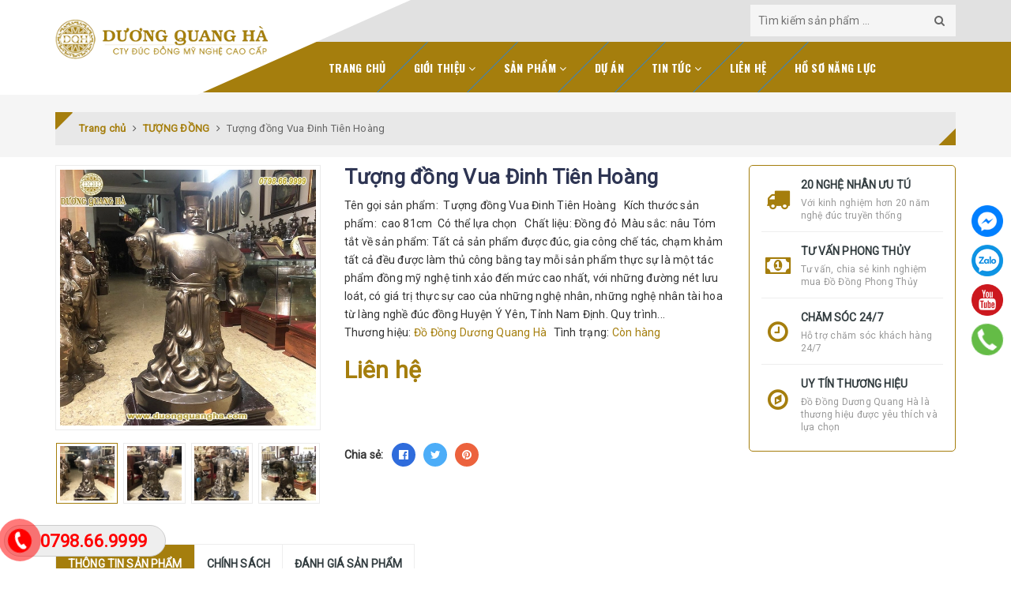

--- FILE ---
content_type: text/html; charset=utf-8
request_url: https://duongquangha.com/tuong-dong-vua-dinh-tien-hoang
body_size: 70315
content:
<!DOCTYPE html>
<html lang="vi"> 
	<head>
		<!-- Google Tag Manager -->
<script>(function(w,d,s,l,i){w[l]=w[l]||[];w[l].push({'gtm.start':
new Date().getTime(),event:'gtm.js'});var f=d.getElementsByTagName(s)[0],
j=d.createElement(s),dl=l!='dataLayer'?'&l='+l:'';j.async=true;j.src=
'https://www.googletagmanager.com/gtm.js?id='+i+dl;f.parentNode.insertBefore(j,f);
})(window,document,'script','dataLayer','GTM-PQ8N7GD');</script>
<!-- End Google Tag Manager -->
				
	<script>
		!function (w, d, t) {
		  w.TiktokAnalyticsObject=t;var ttq=w[t]=w[t]||[];ttq.methods=["page","track","identify","instances","debug","on","off","once","ready","alias","group","enableCookie","disableCookie"],ttq.setAndDefer=function(t,e){t[e]=function(){t.push([e].concat(Array.prototype.slice.call(arguments,0)))}};for(var i=0;i<ttq.methods.length;i++)ttq.setAndDefer(ttq,ttq.methods[i]);ttq.instance=function(t){for(var e=ttq._i[t]||[],n=0;n<ttq.methods.length;n++)ttq.setAndDefer(e,ttq.methods[n]);return e},ttq.load=function(e,n){var i="https://analytics.tiktok.com/i18n/pixel/events.js";ttq._i=ttq._i||{},ttq._i[e]=[],ttq._i[e]._u=i,ttq._t=ttq._t||{},ttq._t[e]=+new Date,ttq._o=ttq._o||{},ttq._o[e]=n||{};var o=document.createElement("script");o.type="text/javascript",o.async=!0,o.src=i+"?sdkid="+e+"&lib="+t;var a=document.getElementsByTagName("script")[0];a.parentNode.insertBefore(o,a)};
		
		  ttq.load('C3OIHO45HQ61EDM111CG');
		  ttq.page();
		}(window, document, 'ttq');
	</script>
	
	
		
		<!-- Global site tag (gtag.js) - Google Analytics -->
		<script async src="https://www.googletagmanager.com/gtag/js?id=UA-176107311-1"></script>
		<script>
			window.dataLayer = window.dataLayer || [];
			function gtag(){dataLayer.push(arguments);}
			gtag('js', new Date());

			gtag('config', 'UA-176107311-1');
		</script>

		<meta charset="UTF-8" />
		<meta name="viewport" content="width=device-width, initial-scale=1, maximum-scale=1">			
		<title>
			Tượng đồng Vua Đinh Tiên Hoàng
			
			
		</title>		
		<!-- ================= Page description ================== -->
		<meta name="description" content="Tên gọi sản phẩm: Tượng đồng Vua Đinh Tiên Hoàng Kích thước sản phẩm: cao 81cm Có thể lựa chọn Chất liệu: Đồng đỏ Màu sắc: nâu Tóm tắt về sản phẩm : Tất cả sản phẩm được đúc, gia công chế tác, chạm khảm tất cả đều được làm thủ công bằng tay mỗi sản phẩm thực sự là một tác phẩm đồng mỹ nghệ tinh xảo đến mức cao nhấ">
		<!-- ================= Meta ================== -->
		<meta name="keywords" content="Tượng đồng Vua Đinh Tiên Hoàng, TƯỢNG ĐỒNG, Sản phẩm nổi bật, tượng vua, Đúc Đồng Dương Quang Hà, duongquangha.com"/>
		<link rel="canonical" href="https://duongquangha.com/tuong-dong-vua-dinh-tien-hoang"/>
		<meta name='revisit-after' content='1 days' />
		<meta name="robots" content="noodp,index,follow" />
		<!-- ================= Favicon ================== -->
		
		<link rel="icon" href="//bizweb.dktcdn.net/100/367/564/themes/779324/assets/favicon.png?1767500571296" type="image/x-icon" />
		
		<!-- Facebook Open Graph meta tags -->
		

	<meta property="og:type" content="product">
	<meta property="og:title" content="Tượng đồng Vua Đinh Tiên Hoàng">
	
		<meta property="og:image" content="http://bizweb.dktcdn.net/thumb/grande/100/367/564/products/z2057897752362-ebca7b20c5dc1576054975b2879f4cce.jpg?v=1616590367817">
		<meta property="og:image:secure_url" content="https://bizweb.dktcdn.net/thumb/grande/100/367/564/products/z2057897752362-ebca7b20c5dc1576054975b2879f4cce.jpg?v=1616590367817">
	
		<meta property="og:image" content="http://bizweb.dktcdn.net/thumb/grande/100/367/564/products/z2057844715117-cb398cd4c70759cd15d8dddef4f262e8.jpg?v=1616590370257">
		<meta property="og:image:secure_url" content="https://bizweb.dktcdn.net/thumb/grande/100/367/564/products/z2057844715117-cb398cd4c70759cd15d8dddef4f262e8.jpg?v=1616590370257">
	
		<meta property="og:image" content="http://bizweb.dktcdn.net/thumb/grande/100/367/564/products/z2057846129989-3e768d99cdbaa7b04512963d3e4cb9f7.jpg?v=1616590372770">
		<meta property="og:image:secure_url" content="https://bizweb.dktcdn.net/thumb/grande/100/367/564/products/z2057846129989-3e768d99cdbaa7b04512963d3e4cb9f7.jpg?v=1616590372770">
	
	<meta property="og:price:amount" content="0">
	<meta property="og:price:currency" content="VND">

<meta property="og:description" content="Tên gọi sản phẩm: Tượng đồng Vua Đinh Tiên Hoàng Kích thước sản phẩm: cao 81cm Có thể lựa chọn Chất liệu: Đồng đỏ Màu sắc: nâu Tóm tắt về sản phẩm : Tất cả sản phẩm được đúc, gia công chế tác, chạm khảm tất cả đều được làm thủ công bằng tay mỗi sản phẩm thực sự là một tác phẩm đồng mỹ nghệ tinh xảo đến mức cao nhấ">
<meta property="og:url" content="https://duongquangha.com/tuong-dong-vua-dinh-tien-hoang">
<meta property="og:site_name" content="Đúc Đồng Dương Quang Hà">				

		<!-- Build Main CSS -->	
		<link href="//bizweb.dktcdn.net/100/367/564/themes/779324/assets/plugin.scss.css?1767500571296" rel="stylesheet" type="text/css" media="all" />	
		<link href="//bizweb.dktcdn.net/100/367/564/themes/779324/assets/base.scss.css?1767500571296" rel="stylesheet" type="text/css" media="all" />		
		<link href="//bizweb.dktcdn.net/100/367/564/themes/779324/assets/style.scss.css?1767500571296" rel="stylesheet" type="text/css" media="all" />	
				
		<link href="//bizweb.dktcdn.net/100/367/564/themes/779324/assets/responsive.scss.css?1767500571296" rel="stylesheet" type="text/css" media="all" />

		<script>			
			var template = 'product';			 
		</script>
		<!-- Bizweb conter for header -->


		<script>
	var Bizweb = Bizweb || {};
	Bizweb.store = 'dodongduongquangha.mysapo.net';
	Bizweb.id = 367564;
	Bizweb.theme = {"id":779324,"name":"Halugroup - đổi màu nền","role":"main"};
	Bizweb.template = 'product';
	if(!Bizweb.fbEventId)  Bizweb.fbEventId = 'xxxxxxxx-xxxx-4xxx-yxxx-xxxxxxxxxxxx'.replace(/[xy]/g, function (c) {
	var r = Math.random() * 16 | 0, v = c == 'x' ? r : (r & 0x3 | 0x8);
				return v.toString(16);
			});		
</script>
<script>
	(function () {
		function asyncLoad() {
			var urls = ["https://google-shopping.sapoapps.vn/conversion-tracker/global-tag/4277.js?store=dodongduongquangha.mysapo.net","https://google-shopping.sapoapps.vn/conversion-tracker/event-tag/4277.js?store=dodongduongquangha.mysapo.net","//instantsearch.sapoapps.vn/scripts/instantsearch-st.js?store=dodongduongquangha.mysapo.net","https://productviewedhistory.sapoapps.vn/ProductViewed/ProductRecentScriptTags?store=dodongduongquangha.mysapo.net","//newproductreviews.sapoapps.vn/assets/js/productreviews.min.js?store=dodongduongquangha.mysapo.net"];
			for (var i = 0; i < urls.length; i++) {
				var s = document.createElement('script');
				s.type = 'text/javascript';
				s.async = true;
				s.src = urls[i];
				var x = document.getElementsByTagName('script')[0];
				x.parentNode.insertBefore(s, x);
			}
		};
		window.attachEvent ? window.attachEvent('onload', asyncLoad) : window.addEventListener('load', asyncLoad, false);
	})();
</script>


<script>
	window.BizwebAnalytics = window.BizwebAnalytics || {};
	window.BizwebAnalytics.meta = window.BizwebAnalytics.meta || {};
	window.BizwebAnalytics.meta.currency = 'VND';
	window.BizwebAnalytics.tracking_url = '/s';

	var meta = {};
	
	meta.product = {"id": 19053219, "vendor": "Đồ Đồng Dương Quang Hà", "name": "Tượng đồng Vua Đinh Tiên Hoàng",
	"type": "", "price": 0 };
	
	
	for (var attr in meta) {
	window.BizwebAnalytics.meta[attr] = meta[attr];
	}
</script>

	
		<script src="/dist/js/stats.min.js?v=96f2ff2"></script>
	





<!--Facebook Pixel Code-->
<script>
	!function(f, b, e, v, n, t, s){
	if (f.fbq) return; n = f.fbq = function(){
	n.callMethod?
	n.callMethod.apply(n, arguments):n.queue.push(arguments)}; if (!f._fbq) f._fbq = n;
	n.push = n; n.loaded = !0; n.version = '2.0'; n.queue =[]; t = b.createElement(e); t.async = !0;
	t.src = v; s = b.getElementsByTagName(e)[0]; s.parentNode.insertBefore(t, s)}
	(window,
	document,'script','https://connect.facebook.net/en_US/fbevents.js');
	fbq('init', '1197215150981453', {} , {'agent': 'plsapo'}); // Insert your pixel ID here.
	fbq('track', 'PageView',{},{ eventID: Bizweb.fbEventId });
	
	fbq('track', 'ViewContent', {
	content_ids: [19053219],
	content_name: '"Tượng đồng Vua Đinh Tiên Hoàng"',
	content_type: 'product_group',
	value: '0',
	currency: window.BizwebAnalytics.meta.currency
	}, { eventID: Bizweb.fbEventId });
	
</script>
<noscript>
	<img height='1' width='1' style='display:none' src='https://www.facebook.com/tr?id=1197215150981453&ev=PageView&noscript=1' />
</noscript>
<!--DO NOT MODIFY-->
<!--End Facebook Pixel Code-->



<script>
	var eventsListenerScript = document.createElement('script');
	eventsListenerScript.async = true;
	
	eventsListenerScript.src = "/dist/js/store_events_listener.min.js?v=1b795e9";
	
	document.getElementsByTagName('head')[0].appendChild(eventsListenerScript);
</script>





	
		<script>var ProductReviewsAppUtil=ProductReviewsAppUtil || {};ProductReviewsAppUtil.store={name: 'Đúc Đồng Dương Quang Hà'};</script>
		<link href="//bizweb.dktcdn.net/100/367/564/themes/779324/assets/tkn-style.css?1767500571296" rel="stylesheet" type="text/css" media="all" />
		<link href='https://instantsearch.sapoapps.vn/content/font-awesome/css/font-awesome.min.css' rel='stylesheet'>
		<script src="//bizweb.dktcdn.net/100/367/564/themes/779324/assets/tkn-util.js?1767500571296" type="text/javascript"></script>
		<meta name="google-site-verification" content="w4pQFHT5ziBGY3_0WWFPgtlLAZS1rSLX0wRkdfT00Ms" />
	</head>
	<body>
		<!-- Google Tag Manager (noscript) -->
		<noscript><iframe src="https://www.googletagmanager.com/ns.html?id=GTM-PQ8N7GD"
		height="0" width="0" style="display:none;visibility:hidden"></iframe></noscript>
		<!-- End Google Tag Manager (noscript) -->
		<!-- Main content -->
		
<div class="fixed-right">
    <a target="_blank" href="https://www.messenger.com/t/ducdongquanghand" title="Facebook">
        <img src="//bizweb.dktcdn.net/100/367/564/themes/779324/assets/icon-menu-right1.png?1767500571296" alt="icon">
    </a>
    <a href="https://zalo.me/0798669999" title="Zalo">
        <img src="//bizweb.dktcdn.net/100/367/564/themes/779324/assets/icon-menu-right2.png?1767500571296" alt="icon">
    </a>
	<a href="https://www.youtube.com/channel/UCy0F4cA6-Csh7F89SoeDxYQ?view_as=subscriber " title="Youtube">
        <img src="//bizweb.dktcdn.net/100/367/564/themes/779324/assets/icon-menu-right4.png?1767500571296" alt="icon">
    </a>
	
    <a href="tel:0798669999" title="0798669999" class="phone">
        <img src="//bizweb.dktcdn.net/100/367/564/themes/779324/assets/icon-menu-right3.png?1767500571296" alt="icon">
    </a>
</div>

<header class="header sticker">	
	<div class="middle-header">
		<div class="container">
			<div class="header-main">
				<div class="menu-bar hidden-lg">
					<i class="fa fa-bars" aria-hidden="true"></i>
				</div>
				<div class="logo">
					
					<a href="/" class="logo-wrapper " title="Đúc Đồng Dương Quang Hà">		
						<img class="img-responsive" src="//bizweb.dktcdn.net/100/367/564/themes/779324/assets/logo.png?1767500571296"  alt="Đúc Đồng Dương Quang Hà">
					</a>
											
				</div>
				<div class="box-right">
					<div class="search" onclick="">
						<i class="fa fa-search hidden-lg hidden-md"></i>
						<div class="header_search search_form">
	<form class="input-group search-bar search_form" action="/search" method="get" role="search">		
		<input type="search" name="query" value="" placeholder="Tìm kiếm sản phẩm ... " class="input-group-field st-default-search-input search-text" autocomplete="off">
		<span class="input-group-btn">
			<button class="btn icon-fallback-text">
				<i class="fa fa-search"></i>
			</button>
		</span>
	</form>
</div>
					</div>
					<div class="mini-cart text-xs-center hidden" onclick="">
						<div class="heading-cart">
							<a href="/cart"  title="Giỏ hàng">
								<i class="fa fa-shopping-cart"></i> <span class="cartCount count_item_pr" id="cart-total"></span>
							</a>
						</div>	
						<div class="top-cart-content hidden-sm hidden-xs">					
							<ul id="cart-sidebar" class="mini-products-list count_li">
								<li class="list-item">
									<ul></ul>
								</li>
								<li class="action">
									<ul>
										<li class="li-fix-1">
											<div class="top-subtotal">
												Tổng tiền thanh toán: 
												<span class="price"></span>
											</div>
										</li>
										<li class="li-fix-2" style="">
											<div class="actions">
												<a href="/cart" class="btn btn-primary"  title="Giỏ hàng">
													<span>Giỏ hàng</span>
												</a>
												<a href="/checkout" class="btn btn-checkout btn-gray" title="Thanh toán ">
													<span>Thanh toán</span>
												</a>
											</div>
										</li>
									</ul>
								</li>
							</ul>
						</div>
					</div>
					<div class="box-user" onclick="">
						<i class="fa fa-user"></i>
						<ul class="f-left account-topbar">
							
							<li><a href="/account/login" title="Đăng nhập">Đăng nhập</a></li>
							<li><a href="/account/register" title="Đăng ký">Đăng ký</a></li>
								
						</ul>
					</div>
				</div>
			</div>
		</div>
	</div>
</header>
<div class="main-nav">
	<div class="container">
		<nav>
	<ul id="nav" class="nav hidden-sm hidden-xs">
		
		
		
		
		
		
		<li class="hidden-sm hidden-xs nav-item "><a class="nav-link" href="/" title="Trang chủ">Trang chủ</a></li>
		
		
		
		
		
		
		
		<li class="hidden-sm hidden-xs nav-item  has-dropdown">
			<a href="/gioi-thieu" title="Giới thiệu" class="nav-link">Giới thiệu <i class="fa fa-angle-down" data-toggle="dropdown"></i></a>			
						
			<ul class="dropdown-menu">
				

			</ul>
			
		</li>
		
		
		
		
		
		
		
		<li class="hidden-sm hidden-xs nav-item  has-dropdown">
			<a href="/collections/all" title="Sản phẩm" class="nav-link">Sản phẩm <i class="fa fa-angle-down" data-toggle="dropdown"></i></a>			
						
			<ul class="dropdown-menu">
				
				
				<li class="dropdown-submenu nav-item-lv2">
					<a class="nav-link" title="ĐỒ THỜ CÚNG" href="/do-tho-cung-bang-dong">ĐỒ THỜ CÚNG <i class="fa fa-angle-right"></i></a>

					<ul class="dropdown-menu">
												
						<li class="nav-item-lv3">
							<a class="nav-link" title="Đỉnh đồng" href="/dinh-tho">Đỉnh đồng</a>
						</li>						
												
						<li class="nav-item-lv3">
							<a class="nav-link" title="Lư hương" href="/lu-huong-my-nghe-cao-cap">Lư hương</a>
						</li>						
												
						<li class="nav-item-lv3">
							<a class="nav-link" title="Chân nến bằng đồng" href="/nen-tho">Chân nến bằng đồng</a>
						</li>						
												
						<li class="nav-item-lv3">
							<a class="nav-link" title="Hạc thờ bằng đồng" href="/hac-tho-bang-dong">Hạc thờ bằng đồng</a>
						</li>						
												
						<li class="nav-item-lv3">
							<a class="nav-link" title="Khám thờ - ngai thờ" href="/ngai-tho">Khám thờ - ngai thờ</a>
						</li>						
												
						<li class="nav-item-lv3">
							<a class="nav-link" title="Khung ảnh thờ - bài vị" href="/khung-anh-tho-bai-vi">Khung ảnh thờ - bài vị</a>
						</li>						
												
						<li class="nav-item-lv3">
							<a class="nav-link" title="Hoành phi câu đối" href="/hoanh-phi-cau-doi">Hoành phi câu đối</a>
						</li>						
												
						<li class="nav-item-lv3">
							<a class="nav-link" title="Cửa võng" href="/cua-vong">Cửa võng</a>
						</li>						
												
						<li class="nav-item-lv3">
							<a class="nav-link" title="Đỉnh thất lân vờn cầu" href="/dinh-that-lan-von-cau">Đỉnh thất lân vờn cầu</a>
						</li>						
												
						<li class="nav-item-lv3">
							<a class="nav-link" title="Lọ lộc bình" href="/lo-luc-binh">Lọ lộc bình</a>
						</li>						
												
						<li class="nav-item-lv3">
							<a class="nav-link" title="Bát bửu" href="/bat-buu">Bát bửu</a>
						</li>						
												
						<li class="nav-item-lv3">
							<a class="nav-link" title="Đồ đồng khảm ngũ sắc" href="/do-dong-kham-ngu-sac">Đồ đồng khảm ngũ sắc</a>
						</li>						
						
					</ul>                      
				</li>
				
				
				
				<li class="dropdown-submenu nav-item-lv2">
					<a class="nav-link" title="BỘ NGŨ SỰ ĐỈNH ĐỒNG" href="/bo-ngu-su">BỘ NGŨ SỰ ĐỈNH ĐỒNG <i class="fa fa-angle-right"></i></a>

					<ul class="dropdown-menu">
												
						<li class="nav-item-lv3">
							<a class="nav-link" title="Bộ chén thờ bằng đồng" href="/ngai-chen">Bộ chén thờ bằng đồng</a>
						</li>						
												
						<li class="nav-item-lv3">
							<a class="nav-link" title="Bát hương" href="/bat-huong">Bát hương</a>
						</li>						
												
						<li class="nav-item-lv3">
							<a class="nav-link" title="Đĩa - mâm bồng" href="/dia-mam-bong">Đĩa - mâm bồng</a>
						</li>						
												
						<li class="nav-item-lv3">
							<a class="nav-link" title="Lọ hoa" href="/lo-hoa">Lọ hoa</a>
						</li>						
												
						<li class="nav-item-lv3">
							<a class="nav-link" title="Ống hương" href="/ong-huong">Ống hương</a>
						</li>						
												
						<li class="nav-item-lv3">
							<a class="nav-link" title="Đài thờ" href="/dai-tho">Đài thờ</a>
						</li>						
												
						<li class="nav-item-lv3">
							<a class="nav-link" title="Đèn thờ" href="/den-tho">Đèn thờ</a>
						</li>						
												
						<li class="nav-item-lv3">
							<a class="nav-link" title="Chóe thờ" href="/choe-tho">Chóe thờ</a>
						</li>						
						
					</ul>                      
				</li>
				
				
				
				<li class="dropdown-submenu nav-item-lv2">
					<a class="nav-link" title="CHUÔNG - CHIÊNG - KHÁNH" href="/chuong-dong">CHUÔNG - CHIÊNG - KHÁNH <i class="fa fa-angle-right"></i></a>

					<ul class="dropdown-menu">
												
						<li class="nav-item-lv3">
							<a class="nav-link" title="Chuông đồng" href="/duc-chuong-dong-1">Chuông đồng</a>
						</li>						
												
						<li class="nav-item-lv3">
							<a class="nav-link" title="Chiêng đồng" href="/chieng-dong">Chiêng đồng</a>
						</li>						
												
						<li class="nav-item-lv3">
							<a class="nav-link" title="Khánh đồng" href="/khanh-dong">Khánh đồng</a>
						</li>						
						
					</ul>                      
				</li>
				
				
				
				<li class="dropdown-submenu nav-item-lv2">
					<a class="nav-link" title="TRANH ĐỒNG" href="/tranh-chu-dong">TRANH ĐỒNG <i class="fa fa-angle-right"></i></a>

					<ul class="dropdown-menu">
												
						<li class="nav-item-lv3">
							<a class="nav-link" title="Tranh phong thủy - chủ đề" href="/tranh-phong-thuy-bang-dong-1">Tranh phong thủy - chủ đề</a>
						</li>						
												
						<li class="nav-item-lv3">
							<a class="nav-link" title="Tranh tứ quý" href="/tranh-tu-quy-1">Tranh tứ quý</a>
						</li>						
												
						<li class="nav-item-lv3">
							<a class="nav-link" title="Tranh chữ" href="/tranh-chu-bang-dong-1">Tranh chữ</a>
						</li>						
												
						<li class="nav-item-lv3">
							<a class="nav-link" title="Tranh mạ vàng" href="/tranh-ma-vang">Tranh mạ vàng</a>
						</li>						
						
					</ul>                      
				</li>
				
				
				
				<li class="dropdown-submenu nav-item-lv2">
					<a class="nav-link" title="TƯỢNG ĐỒNG" href="/tuong-dong">TƯỢNG ĐỒNG <i class="fa fa-angle-right"></i></a>

					<ul class="dropdown-menu">
												
						<li class="nav-item-lv3">
							<a class="nav-link" title="Tượng Phật - Tượng Thánh" href="/tuong-phat">Tượng Phật - Tượng Thánh</a>
						</li>						
												
						<li class="nav-item-lv3">
							<a class="nav-link" title="Thần Tài - Di Lặc - Tam Đa" href="/than-tai-di-lac">Thần Tài - Di Lặc - Tam Đa</a>
						</li>						
												
						<li class="nav-item-lv3">
							<a class="nav-link" title="Bác Hồ" href="/tuong-bac-ho">Bác Hồ</a>
						</li>						
												
						<li class="nav-item-lv3">
							<a class="nav-link" title="Võ Nguyên Giáp" href="/dai-tuong-vo-nguyen-giap">Võ Nguyên Giáp</a>
						</li>						
												
						<li class="nav-item-lv3">
							<a class="nav-link" title="Trần Hưng Đạo" href="/tuong-tran-hung-dao">Trần Hưng Đạo</a>
						</li>						
												
						<li class="nav-item-lv3">
							<a class="nav-link" title="Khổng Minh" href="/tuong-gia-cat-luong">Khổng Minh</a>
						</li>						
												
						<li class="nav-item-lv3">
							<a class="nav-link" title="Quan Công" href="/tuong-quan-van-truong">Quan Công</a>
						</li>						
												
						<li class="nav-item-lv3">
							<a class="nav-link" title="Tượng các danh nhân" href="/tuong-danh-nhan">Tượng các danh nhân</a>
						</li>						
												
						<li class="nav-item-lv3">
							<a class="nav-link" title="Tượng chân dung - truyền thần" href="/tuong-truyen-than-chan-dung">Tượng chân dung - truyền thần</a>
						</li>						
						
					</ul>                      
				</li>
				
				
				
				<li class="dropdown-submenu nav-item-lv2">
					<a class="nav-link" title="TRỐNG ĐỒNG" href="/trong-dong">TRỐNG ĐỒNG <i class="fa fa-angle-right"></i></a>

					<ul class="dropdown-menu">
												
						<li class="nav-item-lv3">
							<a class="nav-link" title="Quả trống đồng" href="/qua-trong-dong">Quả trống đồng</a>
						</li>						
												
						<li class="nav-item-lv3">
							<a class="nav-link" title="Mặt trống đồng" href="/mat-trong-dong">Mặt trống đồng</a>
						</li>						
												
						<li class="nav-item-lv3">
							<a class="nav-link" title="Trống đồng mạ vàng" href="/trong-dong-ma-vang">Trống đồng mạ vàng</a>
						</li>						
						
					</ul>                      
				</li>
				
				
				
				<li class="dropdown-submenu nav-item-lv2">
					<a class="nav-link" title="ĐỒ ĐỒNG PHONG THỦY" href="/do-dong-phong-thuy">ĐỒ ĐỒNG PHONG THỦY <i class="fa fa-angle-right"></i></a>

					<ul class="dropdown-menu">
												
						<li class="nav-item-lv3">
							<a class="nav-link" title="12 con giáp" href="/12-con-giap">12 con giáp</a>
						</li>						
												
						<li class="nav-item-lv3">
							<a class="nav-link" title="Linh vật phong thủy" href="/linh-vat-phong-thuy">Linh vật phong thủy</a>
						</li>						
												
						<li class="nav-item-lv3">
							<a class="nav-link" title="Vật phẩm phong thủy" href="/vat-pham-phong-thuy">Vật phẩm phong thủy</a>
						</li>						
						
					</ul>                      
				</li>
				
				
				
				<li class="dropdown-submenu nav-item-lv2">
					<a class="nav-link" title="QUÀ TẶNG BẰNG ĐỒNG" href="/qua-tang-bang-dong">QUÀ TẶNG BẰNG ĐỒNG <i class="fa fa-angle-right"></i></a>

					<ul class="dropdown-menu">
												
						<li class="nav-item-lv3">
							<a class="nav-link" title="Quà tặng doanh nghiệp" href="/vat-pham-qua-tang">Quà tặng doanh nghiệp</a>
						</li>						
												
						<li class="nav-item-lv3">
							<a class="nav-link" title="Logo - Quốc Huy - Quốc Hiệu" href="/logo-quoc-huy-quoc-hieu">Logo - Quốc Huy - Quốc Hiệu</a>
						</li>						
												
						<li class="nav-item-lv3">
							<a class="nav-link" title="Biển chức danh - Biển phòng ban" href="/bien-chuc-danh-bien-phong">Biển chức danh - Biển phòng ban</a>
						</li>						
						
					</ul>                      
				</li>
				
				

			</ul>
			
		</li>
		
		
		
		
		
		
		
		<li class="hidden-sm hidden-xs nav-item "><a class="nav-link" href="/du-an" title="Dự án">Dự án</a></li>
		
		
		
		
		
		
		
		<li class="hidden-sm hidden-xs nav-item  has-dropdown">
			<a href="/blogs/all" title="Tin tức" class="nav-link">Tin tức <i class="fa fa-angle-down" data-toggle="dropdown"></i></a>			
						
			<ul class="dropdown-menu">
				
				
				<li class="nav-item-lv2">
					<a class="nav-link" title="Cẩm nang" href="/cam-nang">Cẩm nang</a>
				</li>
				
				
				
				<li class="nav-item-lv2">
					<a class="nav-link" title="Kiến thức phong thủy - tâm linh" href="/kien-thuc-phong-thuy-tam-linh">Kiến thức phong thủy - tâm linh</a>
				</li>
				
				
				
				<li class="nav-item-lv2">
					<a class="nav-link" title="Hoạt động công ty" href="/hoat-dong-cong-ty">Hoạt động công ty</a>
				</li>
				
				

			</ul>
			
		</li>
		
		
		
		
		
		
		
		<li class="hidden-sm hidden-xs nav-item "><a class="nav-link" href="/lien-he" title="Liên hệ">Liên hệ</a></li>
		
		
		
		
		
		
		
		<li class="hidden-sm hidden-xs nav-item "><a class="nav-link" href="https://dodongquangha.com/wp-content/uploads/2025/05/ho-so-nang-luc-duong-quang-ha.pdf" title="Hồ sơ năng lực">Hồ sơ năng lực</a></li>
		
		

		<!-- menu mobile -->
		
		
		<li class="hidden-lg hidden-md nav-item "><a class="nav-link" href="/" title="Trang chủ">Trang chủ</a></li>
		
		
		
		<li class="hidden-lg hidden-md nav-item  has-dropdown">
			<a href="/gioi-thieu" title="Giới thiệu" class="nav-link">Giới thiệu <i class="fa fa-angle-down" data-toggle="dropdown"></i></a>			

			<ul class="dropdown-menu">
				

			</ul>
		</li>
		
		
		
		<li class="hidden-lg hidden-md nav-item  has-dropdown">
			<a href="/collections/all" title="Sản phẩm" class="nav-link">Sản phẩm <i class="fa fa-angle-down" data-toggle="dropdown"></i></a>			

			<ul class="dropdown-menu">
				
				
				<li class="dropdown-submenu nav-item-lv2">
					<a class="nav-link" title="ĐỒ THỜ CÚNG" href="/do-tho-cung-bang-dong">ĐỒ THỜ CÚNG <i class="fa fa-angle-down"></i></a>

					<ul class="dropdown-menu">
												
						<li class="nav-item-lv3">
							<a class="nav-link" title="Đỉnh đồng" href="/dinh-tho">Đỉnh đồng</a>
						</li>						
												
						<li class="nav-item-lv3">
							<a class="nav-link" title="Lư hương" href="/lu-huong-my-nghe-cao-cap">Lư hương</a>
						</li>						
												
						<li class="nav-item-lv3">
							<a class="nav-link" title="Chân nến bằng đồng" href="/nen-tho">Chân nến bằng đồng</a>
						</li>						
												
						<li class="nav-item-lv3">
							<a class="nav-link" title="Hạc thờ bằng đồng" href="/hac-tho-bang-dong">Hạc thờ bằng đồng</a>
						</li>						
												
						<li class="nav-item-lv3">
							<a class="nav-link" title="Khám thờ - ngai thờ" href="/ngai-tho">Khám thờ - ngai thờ</a>
						</li>						
												
						<li class="nav-item-lv3">
							<a class="nav-link" title="Khung ảnh thờ - bài vị" href="/khung-anh-tho-bai-vi">Khung ảnh thờ - bài vị</a>
						</li>						
												
						<li class="nav-item-lv3">
							<a class="nav-link" title="Hoành phi câu đối" href="/hoanh-phi-cau-doi">Hoành phi câu đối</a>
						</li>						
												
						<li class="nav-item-lv3">
							<a class="nav-link" title="Cửa võng" href="/cua-vong">Cửa võng</a>
						</li>						
												
						<li class="nav-item-lv3">
							<a class="nav-link" title="Đỉnh thất lân vờn cầu" href="/dinh-that-lan-von-cau">Đỉnh thất lân vờn cầu</a>
						</li>						
												
						<li class="nav-item-lv3">
							<a class="nav-link" title="Lọ lộc bình" href="/lo-luc-binh">Lọ lộc bình</a>
						</li>						
												
						<li class="nav-item-lv3">
							<a class="nav-link" title="Bát bửu" href="/bat-buu">Bát bửu</a>
						</li>						
												
						<li class="nav-item-lv3">
							<a class="nav-link" title="Đồ đồng khảm ngũ sắc" href="/do-dong-kham-ngu-sac">Đồ đồng khảm ngũ sắc</a>
						</li>						
						
					</ul>                      
				</li>
				
				
				
				<li class="dropdown-submenu nav-item-lv2">
					<a class="nav-link" title="BỘ NGŨ SỰ ĐỈNH ĐỒNG" href="/bo-ngu-su">BỘ NGŨ SỰ ĐỈNH ĐỒNG <i class="fa fa-angle-down"></i></a>

					<ul class="dropdown-menu">
												
						<li class="nav-item-lv3">
							<a class="nav-link" title="Bộ chén thờ bằng đồng" href="/ngai-chen">Bộ chén thờ bằng đồng</a>
						</li>						
												
						<li class="nav-item-lv3">
							<a class="nav-link" title="Bát hương" href="/bat-huong">Bát hương</a>
						</li>						
												
						<li class="nav-item-lv3">
							<a class="nav-link" title="Đĩa - mâm bồng" href="/dia-mam-bong">Đĩa - mâm bồng</a>
						</li>						
												
						<li class="nav-item-lv3">
							<a class="nav-link" title="Lọ hoa" href="/lo-hoa">Lọ hoa</a>
						</li>						
												
						<li class="nav-item-lv3">
							<a class="nav-link" title="Ống hương" href="/ong-huong">Ống hương</a>
						</li>						
												
						<li class="nav-item-lv3">
							<a class="nav-link" title="Đài thờ" href="/dai-tho">Đài thờ</a>
						</li>						
												
						<li class="nav-item-lv3">
							<a class="nav-link" title="Đèn thờ" href="/den-tho">Đèn thờ</a>
						</li>						
												
						<li class="nav-item-lv3">
							<a class="nav-link" title="Chóe thờ" href="/choe-tho">Chóe thờ</a>
						</li>						
						
					</ul>                      
				</li>
				
				
				
				<li class="dropdown-submenu nav-item-lv2">
					<a class="nav-link" title="CHUÔNG - CHIÊNG - KHÁNH" href="/chuong-dong">CHUÔNG - CHIÊNG - KHÁNH <i class="fa fa-angle-down"></i></a>

					<ul class="dropdown-menu">
												
						<li class="nav-item-lv3">
							<a class="nav-link" title="Chuông đồng" href="/duc-chuong-dong-1">Chuông đồng</a>
						</li>						
												
						<li class="nav-item-lv3">
							<a class="nav-link" title="Chiêng đồng" href="/chieng-dong">Chiêng đồng</a>
						</li>						
												
						<li class="nav-item-lv3">
							<a class="nav-link" title="Khánh đồng" href="/khanh-dong">Khánh đồng</a>
						</li>						
						
					</ul>                      
				</li>
				
				
				
				<li class="dropdown-submenu nav-item-lv2">
					<a class="nav-link" title="TRANH ĐỒNG" href="/tranh-chu-dong">TRANH ĐỒNG <i class="fa fa-angle-down"></i></a>

					<ul class="dropdown-menu">
												
						<li class="nav-item-lv3">
							<a class="nav-link" title="Tranh phong thủy - chủ đề" href="/tranh-phong-thuy-bang-dong-1">Tranh phong thủy - chủ đề</a>
						</li>						
												
						<li class="nav-item-lv3">
							<a class="nav-link" title="Tranh tứ quý" href="/tranh-tu-quy-1">Tranh tứ quý</a>
						</li>						
												
						<li class="nav-item-lv3">
							<a class="nav-link" title="Tranh chữ" href="/tranh-chu-bang-dong-1">Tranh chữ</a>
						</li>						
												
						<li class="nav-item-lv3">
							<a class="nav-link" title="Tranh mạ vàng" href="/tranh-ma-vang">Tranh mạ vàng</a>
						</li>						
						
					</ul>                      
				</li>
				
				
				
				<li class="dropdown-submenu nav-item-lv2">
					<a class="nav-link" title="TƯỢNG ĐỒNG" href="/tuong-dong">TƯỢNG ĐỒNG <i class="fa fa-angle-down"></i></a>

					<ul class="dropdown-menu">
												
						<li class="nav-item-lv3">
							<a class="nav-link" title="Tượng Phật - Tượng Thánh" href="/tuong-phat">Tượng Phật - Tượng Thánh</a>
						</li>						
												
						<li class="nav-item-lv3">
							<a class="nav-link" title="Thần Tài - Di Lặc - Tam Đa" href="/than-tai-di-lac">Thần Tài - Di Lặc - Tam Đa</a>
						</li>						
												
						<li class="nav-item-lv3">
							<a class="nav-link" title="Bác Hồ" href="/tuong-bac-ho">Bác Hồ</a>
						</li>						
												
						<li class="nav-item-lv3">
							<a class="nav-link" title="Võ Nguyên Giáp" href="/dai-tuong-vo-nguyen-giap">Võ Nguyên Giáp</a>
						</li>						
												
						<li class="nav-item-lv3">
							<a class="nav-link" title="Trần Hưng Đạo" href="/tuong-tran-hung-dao">Trần Hưng Đạo</a>
						</li>						
												
						<li class="nav-item-lv3">
							<a class="nav-link" title="Khổng Minh" href="/tuong-gia-cat-luong">Khổng Minh</a>
						</li>						
												
						<li class="nav-item-lv3">
							<a class="nav-link" title="Quan Công" href="/tuong-quan-van-truong">Quan Công</a>
						</li>						
												
						<li class="nav-item-lv3">
							<a class="nav-link" title="Tượng các danh nhân" href="/tuong-danh-nhan">Tượng các danh nhân</a>
						</li>						
												
						<li class="nav-item-lv3">
							<a class="nav-link" title="Tượng chân dung - truyền thần" href="/tuong-truyen-than-chan-dung">Tượng chân dung - truyền thần</a>
						</li>						
						
					</ul>                      
				</li>
				
				
				
				<li class="dropdown-submenu nav-item-lv2">
					<a class="nav-link" title="TRỐNG ĐỒNG" href="/trong-dong">TRỐNG ĐỒNG <i class="fa fa-angle-down"></i></a>

					<ul class="dropdown-menu">
												
						<li class="nav-item-lv3">
							<a class="nav-link" title="Quả trống đồng" href="/qua-trong-dong">Quả trống đồng</a>
						</li>						
												
						<li class="nav-item-lv3">
							<a class="nav-link" title="Mặt trống đồng" href="/mat-trong-dong">Mặt trống đồng</a>
						</li>						
												
						<li class="nav-item-lv3">
							<a class="nav-link" title="Trống đồng mạ vàng" href="/trong-dong-ma-vang">Trống đồng mạ vàng</a>
						</li>						
						
					</ul>                      
				</li>
				
				
				
				<li class="dropdown-submenu nav-item-lv2">
					<a class="nav-link" title="ĐỒ ĐỒNG PHONG THỦY" href="/do-dong-phong-thuy">ĐỒ ĐỒNG PHONG THỦY <i class="fa fa-angle-down"></i></a>

					<ul class="dropdown-menu">
												
						<li class="nav-item-lv3">
							<a class="nav-link" title="12 con giáp" href="/12-con-giap">12 con giáp</a>
						</li>						
												
						<li class="nav-item-lv3">
							<a class="nav-link" title="Linh vật phong thủy" href="/linh-vat-phong-thuy">Linh vật phong thủy</a>
						</li>						
												
						<li class="nav-item-lv3">
							<a class="nav-link" title="Vật phẩm phong thủy" href="/vat-pham-phong-thuy">Vật phẩm phong thủy</a>
						</li>						
						
					</ul>                      
				</li>
				
				
				
				<li class="dropdown-submenu nav-item-lv2">
					<a class="nav-link" title="QUÀ TẶNG BẰNG ĐỒNG" href="/qua-tang-bang-dong">QUÀ TẶNG BẰNG ĐỒNG <i class="fa fa-angle-down"></i></a>

					<ul class="dropdown-menu">
												
						<li class="nav-item-lv3">
							<a class="nav-link" title="Quà tặng doanh nghiệp" href="/vat-pham-qua-tang">Quà tặng doanh nghiệp</a>
						</li>						
												
						<li class="nav-item-lv3">
							<a class="nav-link" title="Logo - Quốc Huy - Quốc Hiệu" href="/logo-quoc-huy-quoc-hieu">Logo - Quốc Huy - Quốc Hiệu</a>
						</li>						
												
						<li class="nav-item-lv3">
							<a class="nav-link" title="Biển chức danh - Biển phòng ban" href="/bien-chuc-danh-bien-phong">Biển chức danh - Biển phòng ban</a>
						</li>						
						
					</ul>                      
				</li>
				
				

			</ul>
		</li>
		
		
		
		<li class="hidden-lg hidden-md nav-item "><a class="nav-link" href="/du-an" title="Dự án">Dự án</a></li>
		
		
		
		<li class="hidden-lg hidden-md nav-item  has-dropdown">
			<a href="/blogs/all" title="Tin tức" class="nav-link">Tin tức <i class="fa fa-angle-down" data-toggle="dropdown"></i></a>			

			<ul class="dropdown-menu">
				
				
				<li class="nav-item-lv2">
					<a class="nav-link" title="Cẩm nang" href="/cam-nang">Cẩm nang</a>
				</li>
				
				
				
				<li class="nav-item-lv2">
					<a class="nav-link" title="Kiến thức phong thủy - tâm linh" href="/kien-thuc-phong-thuy-tam-linh">Kiến thức phong thủy - tâm linh</a>
				</li>
				
				
				
				<li class="nav-item-lv2">
					<a class="nav-link" title="Hoạt động công ty" href="/hoat-dong-cong-ty">Hoạt động công ty</a>
				</li>
				
				

			</ul>
		</li>
		
		
		
		<li class="hidden-lg hidden-md nav-item "><a class="nav-link" href="/lien-he" title="Liên hệ">Liên hệ</a></li>
		
		
		
		<li class="hidden-lg hidden-md nav-item "><a class="nav-link" href="https://dodongquangha.com/wp-content/uploads/2025/05/ho-so-nang-luc-duong-quang-ha.pdf" title="Hồ sơ năng lực">Hồ sơ năng lực</a></li>
		
		
	</ul>
	
	<ul class="nav hidden-lg nav-mobile">
		
		
		<li class="nav-item">
			<a class="nav-link" href="/" title="Trang chủ">
				Trang chủ
			</a>
		</li>
		
		
		
		<li class="nav-item">
			<a href="/gioi-thieu" class="nav-link" title="Giới thiệu">
				 Giới thiệu 
			</a>
			<span class="open-close2">
				<i class="fa fa-angle-down" aria-hidden="true"></i>
			</span>
			<ul class="sub-menu-1" style="display: none">
				
			</ul>
		</li>
		
		
		
		<li class="nav-item">
			<a href="/collections/all" class="nav-link" title="Sản phẩm">
				 Sản phẩm 
			</a>
			<span class="open-close2">
				<i class="fa fa-angle-down" aria-hidden="true"></i>
			</span>
			<ul class="sub-menu-1" style="display: none">
				
				
				<li class="dropdown-submenu nav-item-lv2">
					<a class="nav-link" href="/do-tho-cung-bang-dong" title="ĐỒ THỜ CÚNG">
						
						<span>ĐỒ THỜ CÚNG</span>
					</a>
					<span class="open-close2">
						<i class="fa fa-angle-down" aria-hidden="true"></i>
					</span>
					<ul class="sub-menu-2" style="display: none">
												
						<li class="nav-item-lv3">
							<a class="nav-link" href="/dinh-tho" title="Đỉnh đồng">
								Đỉnh đồng
							</a>
						</li>						
												
						<li class="nav-item-lv3">
							<a class="nav-link" href="/lu-huong-my-nghe-cao-cap" title="Lư hương">
								Lư hương
							</a>
						</li>						
												
						<li class="nav-item-lv3">
							<a class="nav-link" href="/nen-tho" title="Chân nến bằng đồng">
								Chân nến bằng đồng
							</a>
						</li>						
												
						<li class="nav-item-lv3">
							<a class="nav-link" href="/hac-tho-bang-dong" title="Hạc thờ bằng đồng">
								Hạc thờ bằng đồng
							</a>
						</li>						
												
						<li class="nav-item-lv3">
							<a class="nav-link" href="/ngai-tho" title="Khám thờ - ngai thờ">
								Khám thờ - ngai thờ
							</a>
						</li>						
												
						<li class="nav-item-lv3">
							<a class="nav-link" href="/khung-anh-tho-bai-vi" title="Khung ảnh thờ - bài vị">
								Khung ảnh thờ - bài vị
							</a>
						</li>						
												
						<li class="nav-item-lv3">
							<a class="nav-link" href="/hoanh-phi-cau-doi" title="Hoành phi câu đối">
								Hoành phi câu đối
							</a>
						</li>						
												
						<li class="nav-item-lv3">
							<a class="nav-link" href="/cua-vong" title="Cửa võng">
								Cửa võng
							</a>
						</li>						
												
						<li class="nav-item-lv3">
							<a class="nav-link" href="/dinh-that-lan-von-cau" title="Đỉnh thất lân vờn cầu">
								Đỉnh thất lân vờn cầu
							</a>
						</li>						
												
						<li class="nav-item-lv3">
							<a class="nav-link" href="/lo-luc-binh" title="Lọ lộc bình">
								Lọ lộc bình
							</a>
						</li>						
												
						<li class="nav-item-lv3">
							<a class="nav-link" href="/bat-buu" title="Bát bửu">
								Bát bửu
							</a>
						</li>						
												
						<li class="nav-item-lv3">
							<a class="nav-link" href="/do-dong-kham-ngu-sac" title="Đồ đồng khảm ngũ sắc">
								Đồ đồng khảm ngũ sắc
							</a>
						</li>						
						
					</ul>                      
				</li>
				
				
				
				<li class="dropdown-submenu nav-item-lv2">
					<a class="nav-link" href="/bo-ngu-su" title="BỘ NGŨ SỰ ĐỈNH ĐỒNG">
						
						<span>BỘ NGŨ SỰ ĐỈNH ĐỒNG</span>
					</a>
					<span class="open-close2">
						<i class="fa fa-angle-down" aria-hidden="true"></i>
					</span>
					<ul class="sub-menu-2" style="display: none">
												
						<li class="nav-item-lv3">
							<a class="nav-link" href="/ngai-chen" title="Bộ chén thờ bằng đồng">
								Bộ chén thờ bằng đồng
							</a>
						</li>						
												
						<li class="nav-item-lv3">
							<a class="nav-link" href="/bat-huong" title="Bát hương">
								Bát hương
							</a>
						</li>						
												
						<li class="nav-item-lv3">
							<a class="nav-link" href="/dia-mam-bong" title="Đĩa - mâm bồng">
								Đĩa - mâm bồng
							</a>
						</li>						
												
						<li class="nav-item-lv3">
							<a class="nav-link" href="/lo-hoa" title="Lọ hoa">
								Lọ hoa
							</a>
						</li>						
												
						<li class="nav-item-lv3">
							<a class="nav-link" href="/ong-huong" title="Ống hương">
								Ống hương
							</a>
						</li>						
												
						<li class="nav-item-lv3">
							<a class="nav-link" href="/dai-tho" title="Đài thờ">
								Đài thờ
							</a>
						</li>						
												
						<li class="nav-item-lv3">
							<a class="nav-link" href="/den-tho" title="Đèn thờ">
								Đèn thờ
							</a>
						</li>						
												
						<li class="nav-item-lv3">
							<a class="nav-link" href="/choe-tho" title="Chóe thờ">
								Chóe thờ
							</a>
						</li>						
						
					</ul>                      
				</li>
				
				
				
				<li class="dropdown-submenu nav-item-lv2">
					<a class="nav-link" href="/chuong-dong" title="CHUÔNG - CHIÊNG - KHÁNH">
						
						<span>CHUÔNG - CHIÊNG - KHÁNH</span>
					</a>
					<span class="open-close2">
						<i class="fa fa-angle-down" aria-hidden="true"></i>
					</span>
					<ul class="sub-menu-2" style="display: none">
												
						<li class="nav-item-lv3">
							<a class="nav-link" href="/duc-chuong-dong-1" title="Chuông đồng">
								Chuông đồng
							</a>
						</li>						
												
						<li class="nav-item-lv3">
							<a class="nav-link" href="/chieng-dong" title="Chiêng đồng">
								Chiêng đồng
							</a>
						</li>						
												
						<li class="nav-item-lv3">
							<a class="nav-link" href="/khanh-dong" title="Khánh đồng">
								Khánh đồng
							</a>
						</li>						
						
					</ul>                      
				</li>
				
				
				
				<li class="dropdown-submenu nav-item-lv2">
					<a class="nav-link" href="/tranh-chu-dong" title="TRANH ĐỒNG">
						
						<span>TRANH ĐỒNG</span>
					</a>
					<span class="open-close2">
						<i class="fa fa-angle-down" aria-hidden="true"></i>
					</span>
					<ul class="sub-menu-2" style="display: none">
												
						<li class="nav-item-lv3">
							<a class="nav-link" href="/tranh-phong-thuy-bang-dong-1" title="Tranh phong thủy - chủ đề">
								Tranh phong thủy - chủ đề
							</a>
						</li>						
												
						<li class="nav-item-lv3">
							<a class="nav-link" href="/tranh-tu-quy-1" title="Tranh tứ quý">
								Tranh tứ quý
							</a>
						</li>						
												
						<li class="nav-item-lv3">
							<a class="nav-link" href="/tranh-chu-bang-dong-1" title="Tranh chữ">
								Tranh chữ
							</a>
						</li>						
												
						<li class="nav-item-lv3">
							<a class="nav-link" href="/tranh-ma-vang" title="Tranh mạ vàng">
								Tranh mạ vàng
							</a>
						</li>						
						
					</ul>                      
				</li>
				
				
				
				<li class="dropdown-submenu nav-item-lv2">
					<a class="nav-link" href="/tuong-dong" title="TƯỢNG ĐỒNG">
						
						<span>TƯỢNG ĐỒNG</span>
					</a>
					<span class="open-close2">
						<i class="fa fa-angle-down" aria-hidden="true"></i>
					</span>
					<ul class="sub-menu-2" style="display: none">
												
						<li class="nav-item-lv3">
							<a class="nav-link" href="/tuong-phat" title="Tượng Phật - Tượng Thánh">
								Tượng Phật - Tượng Thánh
							</a>
						</li>						
												
						<li class="nav-item-lv3">
							<a class="nav-link" href="/than-tai-di-lac" title="Thần Tài - Di Lặc - Tam Đa">
								Thần Tài - Di Lặc - Tam Đa
							</a>
						</li>						
												
						<li class="nav-item-lv3">
							<a class="nav-link" href="/tuong-bac-ho" title="Bác Hồ">
								Bác Hồ
							</a>
						</li>						
												
						<li class="nav-item-lv3">
							<a class="nav-link" href="/dai-tuong-vo-nguyen-giap" title="Võ Nguyên Giáp">
								Võ Nguyên Giáp
							</a>
						</li>						
												
						<li class="nav-item-lv3">
							<a class="nav-link" href="/tuong-tran-hung-dao" title="Trần Hưng Đạo">
								Trần Hưng Đạo
							</a>
						</li>						
												
						<li class="nav-item-lv3">
							<a class="nav-link" href="/tuong-gia-cat-luong" title="Khổng Minh">
								Khổng Minh
							</a>
						</li>						
												
						<li class="nav-item-lv3">
							<a class="nav-link" href="/tuong-quan-van-truong" title="Quan Công">
								Quan Công
							</a>
						</li>						
												
						<li class="nav-item-lv3">
							<a class="nav-link" href="/tuong-danh-nhan" title="Tượng các danh nhân">
								Tượng các danh nhân
							</a>
						</li>						
												
						<li class="nav-item-lv3">
							<a class="nav-link" href="/tuong-truyen-than-chan-dung" title="Tượng chân dung - truyền thần">
								Tượng chân dung - truyền thần
							</a>
						</li>						
						
					</ul>                      
				</li>
				
				
				
				<li class="dropdown-submenu nav-item-lv2">
					<a class="nav-link" href="/trong-dong" title="TRỐNG ĐỒNG">
						
						<span>TRỐNG ĐỒNG</span>
					</a>
					<span class="open-close2">
						<i class="fa fa-angle-down" aria-hidden="true"></i>
					</span>
					<ul class="sub-menu-2" style="display: none">
												
						<li class="nav-item-lv3">
							<a class="nav-link" href="/qua-trong-dong" title="Quả trống đồng">
								Quả trống đồng
							</a>
						</li>						
												
						<li class="nav-item-lv3">
							<a class="nav-link" href="/mat-trong-dong" title="Mặt trống đồng">
								Mặt trống đồng
							</a>
						</li>						
												
						<li class="nav-item-lv3">
							<a class="nav-link" href="/trong-dong-ma-vang" title="Trống đồng mạ vàng">
								Trống đồng mạ vàng
							</a>
						</li>						
						
					</ul>                      
				</li>
				
				
				
				<li class="dropdown-submenu nav-item-lv2">
					<a class="nav-link" href="/do-dong-phong-thuy" title="ĐỒ ĐỒNG PHONG THỦY">
						
						<span>ĐỒ ĐỒNG PHONG THỦY</span>
					</a>
					<span class="open-close2">
						<i class="fa fa-angle-down" aria-hidden="true"></i>
					</span>
					<ul class="sub-menu-2" style="display: none">
												
						<li class="nav-item-lv3">
							<a class="nav-link" href="/12-con-giap" title="12 con giáp">
								12 con giáp
							</a>
						</li>						
												
						<li class="nav-item-lv3">
							<a class="nav-link" href="/linh-vat-phong-thuy" title="Linh vật phong thủy">
								Linh vật phong thủy
							</a>
						</li>						
												
						<li class="nav-item-lv3">
							<a class="nav-link" href="/vat-pham-phong-thuy" title="Vật phẩm phong thủy">
								Vật phẩm phong thủy
							</a>
						</li>						
						
					</ul>                      
				</li>
				
				
				
				<li class="dropdown-submenu nav-item-lv2">
					<a class="nav-link" href="/qua-tang-bang-dong" title="QUÀ TẶNG BẰNG ĐỒNG">
						
						<span>QUÀ TẶNG BẰNG ĐỒNG</span>
					</a>
					<span class="open-close2">
						<i class="fa fa-angle-down" aria-hidden="true"></i>
					</span>
					<ul class="sub-menu-2" style="display: none">
												
						<li class="nav-item-lv3">
							<a class="nav-link" href="/vat-pham-qua-tang" title="Quà tặng doanh nghiệp">
								Quà tặng doanh nghiệp
							</a>
						</li>						
												
						<li class="nav-item-lv3">
							<a class="nav-link" href="/logo-quoc-huy-quoc-hieu" title="Logo - Quốc Huy - Quốc Hiệu">
								Logo - Quốc Huy - Quốc Hiệu
							</a>
						</li>						
												
						<li class="nav-item-lv3">
							<a class="nav-link" href="/bien-chuc-danh-bien-phong" title="Biển chức danh - Biển phòng ban">
								Biển chức danh - Biển phòng ban
							</a>
						</li>						
						
					</ul>                      
				</li>
				
				
			</ul>
		</li>
		
		
		
		<li class="nav-item">
			<a class="nav-link" href="/du-an" title="Dự án">
				Dự án
			</a>
		</li>
		
		
		
		<li class="nav-item">
			<a href="/blogs/all" class="nav-link" title="Tin tức">
				 Tin tức 
			</a>
			<span class="open-close2">
				<i class="fa fa-angle-down" aria-hidden="true"></i>
			</span>
			<ul class="sub-menu-1" style="display: none">
				
				
				<li class="nav-item-lv2">
					<a class="nav-link" href="/cam-nang" title="Cẩm nang">
						<span>Cẩm nang</span>
					</a>
				</li>
				
				
				
				<li class="nav-item-lv2">
					<a class="nav-link" href="/kien-thuc-phong-thuy-tam-linh" title="Kiến thức phong thủy - tâm linh">
						<span>Kiến thức phong thủy - tâm linh</span>
					</a>
				</li>
				
				
				
				<li class="nav-item-lv2">
					<a class="nav-link" href="/hoat-dong-cong-ty" title="Hoạt động công ty">
						<span>Hoạt động công ty</span>
					</a>
				</li>
				
				
			</ul>
		</li>
		
		
		
		<li class="nav-item">
			<a class="nav-link" href="/lien-he" title="Liên hệ">
				Liên hệ
			</a>
		</li>
		
		
		
		<li class="nav-item">
			<a class="nav-link" href="https://dodongquangha.com/wp-content/uploads/2025/05/ho-so-nang-luc-duong-quang-ha.pdf" title="Hồ sơ năng lực">
				Hồ sơ năng lực
			</a>
		</li>
		
		
	</ul>
</nav>	
	</div>
</div>
		<script src="//bizweb.dktcdn.net/100/367/564/themes/779324/assets/jquery-2.2.3.min.js?1767500571296" type="text/javascript"></script>
		
























<section class="bread-crumb">
	<span class="crumb-border"></span>
	<div class="container">
		<div class="row">
			<div class="col-xs-12 a-left">
				<div class="breadcrumb-container">
					<ul class="breadcrumb" itemscope itemtype="http://data-vocabulary.org/Breadcrumb">					
						<li class="home">
							<a itemprop="url" href="/" title="Trang chủ" ><span itemprop="title">Trang chủ</span></a>	
							<i class="fa fa-angle-right" aria-hidden="true"></i>
						</li>
						
						
						<li>
							<a itemprop="url" href="/tuong-dong" title="TƯỢNG ĐỒNG"><span itemprop="title">TƯỢNG ĐỒNG</span></a>						
							<i class="fa fa-angle-right" aria-hidden="true"></i>
						</li>
						
						<li><strong><span itemprop="title">Tượng đồng Vua Đinh Tiên Hoàng</span></strong><li>
						
					</ul>
					<div class="title-page hidden">Tượng đồng Vua Đinh Tiên Hoàng</div>
				</div>
			</div>
		</div>
	</div>
</section>
<section class="product" itemscope itemtype="https://schema.org/Product">
    <meta itemprop="name" content="Tượng đồng Vua Đinh Tiên Hoàng">
    <meta itemprop="url" content="//duongquangha.com/tuong-dong-vua-dinh-tien-hoang">
    <meta itemprop="image" content="http://bizweb.dktcdn.net/thumb/grande/100/367/564/products/z2057897752362-ebca7b20c5dc1576054975b2879f4cce.jpg?v=1616590367817">
    

    <meta itemprop="description" content="Tên gọi sản phẩm:&nbsp; Tượng đồng Vua Đinh Tiên Hoàng&nbsp;
&nbsp;Kích thước sản...">

    <div class="container">
        <div class="row">
            <div class="col-lg-12 details-product">
                <div class="row">
                    <div class="col-md-9">
                        <div class="row">
                            <div class="col-xs-12 col-sm-12 col-lg-5 col-md-5">
                                <div class="relative product-image-block ">
                                    <div class="large-image">
                                        <a href="//bizweb.dktcdn.net/thumb/1024x1024/100/367/564/products/z2057897752362-ebca7b20c5dc1576054975b2879f4cce.jpg?v=1616590367817" class="large_image_url" data-rel="prettyPhoto[product-gallery]">
                                            
                                            <img id="zoom_01" class="img-responsive center-block has-zoom" src="//bizweb.dktcdn.net/thumb/grande/100/367/564/products/z2057897752362-ebca7b20c5dc1576054975b2879f4cce.jpg?v=1616590367817" alt="tuong-dong-vua-dinh-tien-hoang">
                                            
                                        </a>
                                        <div class="hidden">
                                            
                                            <div class="item">
                                                <a href="https://bizweb.dktcdn.net/100/367/564/products/z2057844715117-cb398cd4c70759cd15d8dddef4f262e8.jpg?v=1616590370257" data-image="https://bizweb.dktcdn.net/100/367/564/products/z2057844715117-cb398cd4c70759cd15d8dddef4f262e8.jpg?v=1616590370257" data-zoom-image="https://bizweb.dktcdn.net/100/367/564/products/z2057844715117-cb398cd4c70759cd15d8dddef4f262e8.jpg?v=1616590370257" data-rel="prettyPhoto[product-gallery]">
                                                </a>
                                            </div>
                                            
                                            <div class="item">
                                                <a href="https://bizweb.dktcdn.net/100/367/564/products/z2057846129989-3e768d99cdbaa7b04512963d3e4cb9f7.jpg?v=1616590372770" data-image="https://bizweb.dktcdn.net/100/367/564/products/z2057846129989-3e768d99cdbaa7b04512963d3e4cb9f7.jpg?v=1616590372770" data-zoom-image="https://bizweb.dktcdn.net/100/367/564/products/z2057846129989-3e768d99cdbaa7b04512963d3e4cb9f7.jpg?v=1616590372770" data-rel="prettyPhoto[product-gallery]">
                                                </a>
                                            </div>
                                            
                                            <div class="item">
                                                <a href="https://bizweb.dktcdn.net/100/367/564/products/z2057923113772-4ebd0da61eeb2903ba01c6720442ad5e.jpg?v=1616590375407" data-image="https://bizweb.dktcdn.net/100/367/564/products/z2057923113772-4ebd0da61eeb2903ba01c6720442ad5e.jpg?v=1616590375407" data-zoom-image="https://bizweb.dktcdn.net/100/367/564/products/z2057923113772-4ebd0da61eeb2903ba01c6720442ad5e.jpg?v=1616590375407" data-rel="prettyPhoto[product-gallery]">
                                                </a>
                                            </div>
                                            
                                            <div class="item">
                                                <a href="https://bizweb.dktcdn.net/100/367/564/products/z2057924415156-44522fe3b8028d149f0fa403f3bc7980.jpg?v=1616590377927" data-image="https://bizweb.dktcdn.net/100/367/564/products/z2057924415156-44522fe3b8028d149f0fa403f3bc7980.jpg?v=1616590377927" data-zoom-image="https://bizweb.dktcdn.net/100/367/564/products/z2057924415156-44522fe3b8028d149f0fa403f3bc7980.jpg?v=1616590377927" data-rel="prettyPhoto[product-gallery]">
                                                </a>
                                            </div>
                                            
                                        </div>
                                    </div>
                                    
									
                                    <div id="gallery_01" class="owl-carousel owl-theme" data-nav="true" data-lg-items="4" data-md-items="4" data-sm-items="6" data-xs-items="3" data-xss-items="3" data-margin="5" data-auto-height="true">
                                        
                                        <div class="item">
                                            <a class="border-radius-10" href="javascript:void(0);" data-image="//bizweb.dktcdn.net/thumb/grande/100/367/564/products/z2057897752362-ebca7b20c5dc1576054975b2879f4cce.jpg?v=1616590367817" data-zoom-image="//bizweb.dktcdn.net/thumb/1024x1024/100/367/564/products/z2057897752362-ebca7b20c5dc1576054975b2879f4cce.jpg?v=1616590367817">
                                                <img src="//bizweb.dktcdn.net/thumb/small/100/367/564/products/z2057897752362-ebca7b20c5dc1576054975b2879f4cce.jpg?v=1616590367817" class="img-responsive" alt="tuong-dong-vua-dinh-tien-hoang">
                                            </a>
                                        </div>
                                        
                                        <div class="item">
                                            <a class="border-radius-10" href="javascript:void(0);" data-image="//bizweb.dktcdn.net/thumb/grande/100/367/564/products/z2057844715117-cb398cd4c70759cd15d8dddef4f262e8.jpg?v=1616590370257" data-zoom-image="//bizweb.dktcdn.net/thumb/1024x1024/100/367/564/products/z2057844715117-cb398cd4c70759cd15d8dddef4f262e8.jpg?v=1616590370257">
                                                <img src="//bizweb.dktcdn.net/thumb/small/100/367/564/products/z2057844715117-cb398cd4c70759cd15d8dddef4f262e8.jpg?v=1616590370257" class="img-responsive" alt="tuong-dong-vua-dinh-tien-hoang">
                                            </a>
                                        </div>
                                        
                                        <div class="item">
                                            <a class="border-radius-10" href="javascript:void(0);" data-image="//bizweb.dktcdn.net/thumb/grande/100/367/564/products/z2057846129989-3e768d99cdbaa7b04512963d3e4cb9f7.jpg?v=1616590372770" data-zoom-image="//bizweb.dktcdn.net/thumb/1024x1024/100/367/564/products/z2057846129989-3e768d99cdbaa7b04512963d3e4cb9f7.jpg?v=1616590372770">
                                                <img src="//bizweb.dktcdn.net/thumb/small/100/367/564/products/z2057846129989-3e768d99cdbaa7b04512963d3e4cb9f7.jpg?v=1616590372770" class="img-responsive" alt="tuong-dong-vua-dinh-tien-hoang">
                                            </a>
                                        </div>
                                        
                                        <div class="item">
                                            <a class="border-radius-10" href="javascript:void(0);" data-image="//bizweb.dktcdn.net/thumb/grande/100/367/564/products/z2057923113772-4ebd0da61eeb2903ba01c6720442ad5e.jpg?v=1616590375407" data-zoom-image="//bizweb.dktcdn.net/thumb/1024x1024/100/367/564/products/z2057923113772-4ebd0da61eeb2903ba01c6720442ad5e.jpg?v=1616590375407">
                                                <img src="//bizweb.dktcdn.net/thumb/small/100/367/564/products/z2057923113772-4ebd0da61eeb2903ba01c6720442ad5e.jpg?v=1616590375407" class="img-responsive" alt="tuong-dong-vua-dinh-tien-hoang">
                                            </a>
                                        </div>
                                        
                                        <div class="item">
                                            <a class="border-radius-10" href="javascript:void(0);" data-image="//bizweb.dktcdn.net/thumb/grande/100/367/564/products/z2057924415156-44522fe3b8028d149f0fa403f3bc7980.jpg?v=1616590377927" data-zoom-image="//bizweb.dktcdn.net/thumb/1024x1024/100/367/564/products/z2057924415156-44522fe3b8028d149f0fa403f3bc7980.jpg?v=1616590377927">
                                                <img src="//bizweb.dktcdn.net/thumb/small/100/367/564/products/z2057924415156-44522fe3b8028d149f0fa403f3bc7980.jpg?v=1616590377927" class="img-responsive" alt="tuong-dong-vua-dinh-tien-hoang">
                                            </a>
                                        </div>
                                        
                                    </div>
                                    
									
                                </div>
                            </div>
                            <div class="col-xs-12 col-sm-12 col-md-7 col-lg-7 details-pro">
                                <h1 class="title-head" itemprop="name">Tượng đồng Vua Đinh Tiên Hoàng</h1>
								 
                                <div class="product-summary">
                                    <div class="rte margin-bottom-0">
                                        
                                        Tên gọi sản phẩm:&nbsp; Tượng đồng Vua Đinh Tiên Hoàng&nbsp;
&nbsp;Kích thước sản phẩm:&nbsp; cao 81cm&nbsp;&nbsp;Có thể lựa chọn &nbsp;
Chất liệu:&nbsp;Đồng đỏ
&nbsp;Màu sắc: nâu 
Tóm tắt về sản phẩm: Tất cả sản phẩm được đúc, gia công chế tác, chạm khảm tất cả đều được làm thủ công bằng tay mỗi sản phẩm thực sự là một tác phẩm đồng mỹ nghệ tinh xảo đến mức cao nhất, với những đường nét lưu loát, có giá trị thực sự cao của những nghệ nhân, những nghệ nhân tài hoa từ làng nghề đúc đồng Huyện Ý Yên, Tỉnh Nam Định.
Quy trình...
                                        
                                    </div>
                                </div>
                                
								<div class="details-sticky details-pro">
									<div itemprop="offers" itemscope itemtype="http://schema.org/Offer">
										<link itemprop="availability" href="http://schema.org/InStock" />
										<div class="information">
											<p><span>Thương hiệu:</span> Đồ Đồng Dương Quang Hà</p>
											<p  class="inventory_quantity">
												<span>Tình trạng: </span>
												
												
												
												Còn hàng
												
												
												
											</p>

										</div>
										<div class="price-box clearfix">
											
											<div class="special-price"><span class="price product-price">Liên hệ </span> </div> <!-- Hết hàng -->
											
										</div>
									</div>
									<div class="form-product">
										<form enctype="multipart/form-data" id="add-to-cart-form" action="/cart/add" method="post" class="form-inline">
											
											<div class="box-variant clearfix ">
												
												<input type="hidden" name="variantId" value="36060055" />
												
											</div>
											<div class="form-group form-groupx hidden">
												
												<div class="custom custom-btn-number form-control ">
													<span class="quantity-span hidden">Số lượng:</span>
													<span class="qtyminus" data-field="quantity">-</span>
													<input type="text" class="input-text qty" data-field='quantity' title="Só lượng" value="1" maxlength="3" id="qty" name="quantity" onkeypress="if ( isNaN(this.value + String.fromCharCode(event.keyCode) )) return false;" onChange="if(this.value == 0)this.value=1;">
													<span class="qtyplus" data-field="quantity">+</span>
												</div>
												
												
												<button type="submit" class="btn btn-lg btn-gray btn-cart btn_buy add_to_cart">
													<span>Đặt hàng</span>
												</button>
												
											</div>
										</form>

									</div>
								</div>
                               

                                
                                <div class="social-sharing">
                                    





<div class="social-media" data-permalink="https://duongquangha.com/tuong-dong-vua-dinh-tien-hoang">
	<label>Chia sẻ: </label>
	
	<a target="_blank" href="//www.facebook.com/sharer.php?u=https://duongquangha.com/tuong-dong-vua-dinh-tien-hoang" class="share-facebook" title="Chia sẻ lên Facebook">
		<i class="fa fa-facebook-official"></i>
	</a>
	

	
	<a target="_blank" href="//twitter.com/share?url=https://duongquangha.com/tuong-dong-vua-dinh-tien-hoang" class="share-twitter" title="Chia sẻ lên Twitter">
		<i class="fa fa-twitter"></i>
	</a>
	

	
	<a target="_blank" href="//pinterest.com/pin/create/button/?url=https://duongquangha.com/tuong-dong-vua-dinh-tien-hoang&amp;media=http://bizweb.dktcdn.net/thumb/1024x1024/100/367/564/products/z2057897752362-ebca7b20c5dc1576054975b2879f4cce.jpg?v=1616590367817" class="share-pinterest" title="Chia sẻ lên pinterest">
		<i class="fa fa-pinterest"></i>
	</a>
	

	

	
</div>
                                </div>
                                
                            </div>
                            
                        </div>
                    </div>
					<div class="col-md-3">
						 <div class="shipping-product">
							
							
							
							
							 <div class="item">
                                <span class="icon"><i class="fa fa-truck"></i></span>
                                <div class="text">
                                    <h3>20 Nghệ nhân ưu tú</h3>
                                    <p>Với kinh nghiệm hơn 20 năm nghệ đúc truyền thống</p>
                                </div>
                            </div>
							
							
							
							
							 <div class="item">
                                <span class="icon"><i class="fa fa-money"></i></span>
                                <div class="text">
                                    <h3>Tư vấn phong thủy</h3>
                                    <p>Tư vấn, chia sẻ kinh nghiệm mua Đồ Đồng Phong Thủy</p>
                                </div>
                            </div>
							
							
							
							
							 <div class="item">
                                <span class="icon"><i class="fa fa-clock-o"></i></span>
                                <div class="text">
                                    <h3>Chăm sóc 24/7</h3>
                                    <p>Hỗ trợ chăm sóc khách hàng 24/7</p>
                                </div>
                            </div>
							
							
							
							
							 <div class="item">
                                <span class="icon"><i class="fa fa-compass"></i></span>
                                <div class="text">
                                    <h3>Uy tín thương hiệu</h3>
                                    <p>Đồ Đồng Dương Quang Hà là thương hiệu được yêu thích và lựa chọn</p>
                                </div>
                            </div>
							
                        </div>
					</div>
                </div>
				<div class="row">
					
					<div class="col-xs-12 col-lg-12 col-md-12 margin-top-40 margin-bottom-30">
						<!-- Nav tabs -->
						<div class="product-tab e-tabs">
							<ul class="tabs tabs-title clearfix">
								
								<li class="tab-link" data-tab="tab-1">
									<h2><span>Thông tin sản phẩm</span></h2>
								</li>
								
								
								<li class="tab-link" data-tab="tab-2">
									<h2><span>Chính sách</span></h2>
								</li>
								
								
								<li class="tab-link" data-tab="tab-3">
									<h2><span>Đánh giá sản phẩm</span></h2>
								</li>
								
							</ul>
							
							<div id="tab-1" class="tab-content">
								<div class="rte">
									
									<p><span style="font-size:10pt"><span style="font-family:&quot;Times New Roman&quot;,serif"><b>Tên gọi sản phẩm:<i>&nbsp;</i></b> <b>Tượng đồng Vua Đinh Tiên Hoàng&nbsp;</b></span></span></p>
<p><span style="font-size:10pt"><span style="font-family:&quot;Times New Roman&quot;,serif"><b>&nbsp;Kích thước sản phẩm:&nbsp; cao 81cm&nbsp;&nbsp;</b><b>Có thể lựa chọn </b><b>&nbsp;</b></span></span></p>
<p><span style="font-size:10pt"><span style="font-family:&quot;Times New Roman&quot;,serif"><b>Chất liệu:</b>&nbsp;<i>Đồng </i><i>đỏ</i></span></span></p>
<p><span style="font-size:10pt"><span style="font-family:&quot;Times New Roman&quot;,serif"><b>&nbsp;Màu sắc: nâu </b><i></i></span></span></p>
<p><span style="font-size:10pt"><span style="font-family:&quot;Times New Roman&quot;,serif"><b><span lang="VI" style="font-size:12.0pt">Tóm tắt về sản phẩm</span></b><span lang="VI" style="font-size:12.0pt">: Tất cả sản phẩm được đúc, gia công chế tác, chạm khảm tất cả đều được làm thủ công bằng tay mỗi sản phẩm thực sự là một tác phẩm đồng mỹ nghệ tinh xảo đến mức cao nhất, với những đường nét lưu loát, có giá trị thực sự cao của những nghệ nhân, những nghệ nhân tài hoa từ làng nghề đúc đồng Huyện Ý Yên, Tỉnh Nam Định.</span></span></span></p>
<p class="MsoNoSpacing"><span style="font-size:10pt"><span style="font-family:&quot;Times New Roman&quot;,serif"><b><span lang="VI" style="font-size:12.0pt">Quy trình sản xuất:</span></b></span></span></p>
<p><span style="font-size:10pt"><span style="font-family:&quot;Times New Roman&quot;,serif"><span lang="VI" style="font-size:12.0pt">Tạo mẫu</span></span></span></p>
<p><span style="font-size:10pt"><span style="font-family:&quot;Times New Roman&quot;,serif"><span lang="VI" style="font-size:12.0pt">Dấp khuôn</span></span></span></p>
<p><span style="font-size:10pt"><span style="font-family:&quot;Times New Roman&quot;,serif"><span lang="VI" style="font-size:12.0pt">Đúc</span></span></span></p>
<p><span style="font-size:10pt"><span style="font-family:&quot;Times New Roman&quot;,serif"><span lang="VI" style="font-size:12.0pt">Chạm tỉa</span></span></span></p>
<p><span style="font-size:10pt"><span style="font-family:&quot;Times New Roman&quot;,serif"><span lang="VI" style="font-size:12.0pt">Hoàn thiện</span></span></span></p>
<p>&nbsp;</p>
<p class="MsoNoSpacing"><span style="font-size:10pt"><span style="font-family:&quot;Times New Roman&quot;,serif"><span lang="VI" style="font-size:12.0pt">Ngoài ra chúng tôi nhận mạ vàng 24k, thiếp vàng 9999 lên bề mặt của sản phẩm với yêu cầu khắt khe về chất lượng cũng như sự tỉ mỉ của quy trình mạ vàng, thiếp vàng.</span></span></span></p>
<p><img data-thumb="original" original-height="900" original-width="900" src="//bizweb.dktcdn.net/100/367/564/files/z2057844715117-cb398cd4c70759cd15d8dddef4f262e8.jpg?v=1599295215799" /></p>
<p>&nbsp;</p>
<p><img data-thumb="original" original-height="900" original-width="900" src="//bizweb.dktcdn.net/100/367/564/files/z2057846129989-3e768d99cdbaa7b04512963d3e4cb9f7.jpg?v=1599295220950" /></p>
<p>&nbsp;</p>
<p><img data-thumb="original" original-height="900" original-width="900" src="//bizweb.dktcdn.net/100/367/564/files/z2057897752362-ebca7b20c5dc1576054975b2879f4cce.jpg?v=1599295225813" /></p>
<p>&nbsp;</p>
<p><img data-thumb="original" original-height="900" original-width="900" src="//bizweb.dktcdn.net/100/367/564/files/z2057923113772-4ebd0da61eeb2903ba01c6720442ad5e.jpg?v=1599295231099" /></p>
<p>&nbsp;</p>
<p><img data-thumb="original" original-height="900" original-width="900" src="//bizweb.dktcdn.net/100/367/564/files/z2057924415156-44522fe3b8028d149f0fa403f3bc7980.jpg?v=1599295236056" /></p>
<p><span style="font-size:10pt"><span style="font-family:&quot;Times New Roman&quot;,serif">LIÊN HỆ VỚI CHÚNG TÔI THEO ĐỊA CHỈ<br />
<span lang="VI" style="font-size:14.0pt">HOTLINE/ Zalo/ Viber: <b>0798.66.9999</b> – <b>Đồ Đồng Dương Quang Hà</b></span>&nbsp;<br />
<span lang="VI" style="font-size:12.0pt">Facebook: Đồ Đồng Dương Quang Hà</span><br />
Email: <a href="mailto:Mynghequangha@gmail.com" style="color:blue; text-decoration:underline">Mynghequangha@gmail.com</a></span></span></p>
<p><span style="font-size:10pt"><span style="font-family:&quot;Times New Roman&quot;,serif"><a href="https://www.facebook.com/dodongduongquangha" style="color:blue; text-decoration:underline">https://www.facebook.com/dodongduongquangha</a></span></span></p>
<p><span style="font-size:10pt"><span style="font-family:&quot;Times New Roman&quot;,serif"><strong><span style="font-size:9.0pt">Showroom </span></strong></span></span></p>
<ol>
<li><span style="font-size:13pt"><span style="font-family:&quot;Calibri Light&quot;,sans-serif"><span style="font-weight:bold"><i> </i><strong><i><span style="font-size:10.0pt"><span style="font-weight:normal">NAM ĐỊNH</span></span></i></strong><strong><i><span lang="VI" style="font-size:10.0pt"><span style="font-weight:normal">: </span></span></i></strong><i><span lang="VI" style="font-size:10.0pt"><span style="font-family:&quot;Times New Roman&quot;,serif"><span style="font-weight:normal">- Khu A đường 57a Thị Trấn Lâm – Ý Yên – Nam Định</span></span></span></i></span></span></span></li>
<li><span style="font-size:13pt"><span style="font-family:&quot;Calibri Light&quot;,sans-serif"><span style="font-weight:bold"><i> </i><i><span lang="VI" style="font-size:10.0pt"><span style="font-family:&quot;Times New Roman&quot;,serif"><span style="font-weight:normal">NAM ĐỊNH: - Lô 1 khu CN Thị Trấn Lâm – Ý Yên – Nam Định</span></span></span></i></span></span></span></li>
<li><span style="font-size:13pt"><span style="font-family:&quot;Calibri Light&quot;,sans-serif"><span style="font-weight:bold"><i> </i><i><span lang="VI" style="font-size:10.0pt"><span style="font-family:&quot;Times New Roman&quot;,serif"><span style="font-weight:normal">NAM ĐỊNH : - &nbsp;Lô 2 khu CN - Trấn Lâm – Ý Yên – Nam Định</span></span></span></i></span></span></span></li>
<li><span style="font-size:13pt"><span style="font-family:&quot;Calibri Light&quot;,sans-serif"><span style="font-weight:bold"><i> </i><i><span lang="VI" style="font-size:10.0pt"><span style="font-family:&quot;Times New Roman&quot;,serif"><span style="font-weight:normal">HÀ NỘI: - số 9 – B1 – Khu ĐT Đại Kim – Hoàng Mai – HN</span></span></span></i></span></span></span></li>
<li><span style="font-size:13pt"><span style="font-family:&quot;Calibri Light&quot;,sans-serif"><span style="font-weight:bold"><i> </i><i><span lang="VI" style="font-size:10.0pt"><span style="font-family:&quot;Times New Roman&quot;,serif"><span style="font-weight:normal">HÀ NỘI: 845 Giải Phòng – Giáp Bát – Hoàng Mai – HN</span></span></span></i></span></span></span></li>
<li><span style="font-size:13pt"><span style="font-family:&quot;Calibri Light&quot;,sans-serif"><span style="font-weight:bold"><i> </i><i><span lang="VI" style="font-size:10.0pt"><span style="font-family:&quot;Times New Roman&quot;,serif"><span style="font-weight:normal">HẢI PHÒNG : 1120 Trần Nhân Tông – Kiến AN – HP</span></span></span></i></span></span></span></li>
<li><span style="font-size:13pt"><span style="font-family:&quot;Calibri Light&quot;,sans-serif"><span style="font-weight:bold"><i> </i><i><span lang="VI" style="font-size:10.0pt"><span style="font-family:&quot;Times New Roman&quot;,serif"><span style="font-weight:normal">HCM: 84 Đường Cộng Hòa – P4 – Quận Tân Bình&nbsp; - HCM</span></span></span></i></span></span></span></li></ol>
<p>&nbsp;</p>
<p><span style="font-size:10pt"><span style="font-family:&quot;Times New Roman&quot;,serif"><strong><span lang="VI" style="font-size:12.0pt"><span style="font-weight:normal">Với các khách hàng ở Hà Nội chúng tôi hỗ trợ&nbsp;MIỄN PHÍ&nbsp;vận chuyển trong phạm vi nội thành.</span></span></strong></span></span></p>
<p><span style="font-size:10pt"><span style="font-family:&quot;Times New Roman&quot;,serif"><strong><span lang="VI" style="font-size:12.0pt"><span style="font-weight:normal">Với các Khách hàng ở các tỉnh lân cận hoặc ở xa, hàng sẽ được đóng cẩn thận đảm bảo.</span></span></strong></span></span></p>
<p><span style="font-size:10pt"><span style="font-family:&quot;Times New Roman&quot;,serif"><strong><span lang="VI" style="font-size:12.0pt"><span style="font-weight:normal">Khi nhận hàng khách hàng kiểm tra hàng hóa trước khi thanh toán tiền hàng.</span></span></strong></span></span></p>
<p><span style="font-size:10pt"><span style="font-family:&quot;Times New Roman&quot;,serif"><strong><span lang="VI" style="font-size:12.0pt"><span style="font-weight:normal">Nếu hàng không đúng theo yêu cầu đặt hàng, chúng tôi đảm bảo khách hàng có quyền trả lại mà không cần phải chịu bất kỳ chi phí nào.</span></span></strong></span></span></p>
<p><span style="font-size:12pt"><span style="font-family:&quot;Times New Roman&quot;,serif"><strong>ĐỒ ĐỒNG MỸ NGHỆ DƯƠNG QUANG HÀ – LƯU TRUYỀN VĂN HÓA VIỆT </strong></span></span></p>
<ul>
<li><span style="font-size:10pt"><span style="tab-stops:list 36.0pt"><span style="font-family:&quot;Times New Roman&quot;,serif"><span lang="VI" style="font-size:12.0pt">Giao Hàng Tận Nơi</span></span></span></span></li>
<li><span style="font-size:10pt"><span style="tab-stops:list 36.0pt"><span style="font-family:&quot;Times New Roman&quot;,serif"><span lang="VI" style="font-size:12.0pt">Bảo Hành Mãi Mãi</span></span></span></span></li>
<li><span style="font-size:10pt"><span style="tab-stops:list 36.0pt"><span style="font-family:&quot;Times New Roman&quot;,serif"><span lang="VI" style="font-size:12.0pt">Tư Vấn Lắp Đặt</span></span></span></span></li>
<li><span style="font-size:10pt"><span style="tab-stops:list 36.0pt"><span style="font-family:&quot;Times New Roman&quot;,serif"><span lang="VI" style="font-size:12.0pt">Phục Vụ 24/24</span></span></span></span></li></ul>
<p><span style="font-size:12pt"><span style="font-family:&quot;Times New Roman&quot;,serif"><strong>SẢN PHẨM LUÔN XỨNG ĐÁNG VỚI ĐỒNG TIỀN BẠN BỎ RA</strong></span></span></p>
<p>&nbsp;</p>
<p align="center" style="text-align:center">&nbsp;</p>
									
								</div>
							</div>
							
							
							<div id="tab-2" class="tab-content ">
								Nội dung tùy chỉnh viết ở đây
							</div>
							
							
							<div id="tab-3" class="tab-content">
								<div id="sapo-product-reviews" class="sapo-product-reviews" data-id="19053219">
    <div id="sapo-product-reviews-noitem" style="display: none;">
        <div class="content">
            <p data-content-text="language.suggest_noitem"></p>
            <div class="product-reviews-summary-actions">
                <button type="button" class="btn-new-review" onclick="BPR.newReview(this); return false;" data-content-str="language.newreview"></button>
            </div>
            <div id="noitem-bpr-form_" data-id="formId" class="noitem-bpr-form" style="display:none;"><div class="sapo-product-reviews-form"></div></div>
        </div>
    </div>
    
</div>

							</div>
							
						</div>
					</div>
					
				</div>
				
				
				<div class="section-dmsp hidden-lg hidden-md hidden-sm">
	<div class="container section-dmsp-abc">
		<div class="row">

			<div class="col-xs-12">
				<aside class="aside-item collection-category">
					<div class="aside-title">
						<h2 class="title-head margin-top-0"><span>Danh mục</span></h2>
					</div>
					<div class="categories-box">
						<ul class="lv1">
							
							
							
<li class="nav-item nav-items ">
	<a href="/do-tho-cung-bang-dong" class="nav-link" title="ĐỒ THỜ CÚNG">
		ĐỒ THỜ CÚNG	
	</a> 
	<span class="open-close">
		<i class="fa fa-angle-down" aria-hidden="true"></i>
	</span>
	<ul class="lv2">
		
		<li class="">
			<a class="nav-link" href="/dinh-tho" title="Đỉnh đồng">
				Đỉnh đồng 
			</a>
			
		</li>
		
		<li class="">
			<a class="nav-link" href="/lu-huong-my-nghe-cao-cap" title="Lư hương">
				Lư hương 
			</a>
			
		</li>
		
		<li class="">
			<a class="nav-link" href="/nen-tho" title="Chân nến bằng đồng">
				Chân nến bằng đồng 
			</a>
			
		</li>
		
		<li class="">
			<a class="nav-link" href="/hac-tho-bang-dong" title="Hạc thờ bằng đồng">
				Hạc thờ bằng đồng 
			</a>
			
		</li>
		
		<li class="">
			<a class="nav-link" href="/ngai-tho" title="Khám thờ - ngai thờ">
				Khám thờ - ngai thờ 
			</a>
			
		</li>
		
		<li class="">
			<a class="nav-link" href="/khung-anh-tho-bai-vi" title="Khung ảnh thờ - bài vị">
				Khung ảnh thờ - bài vị 
			</a>
			
		</li>
		
		<li class="">
			<a class="nav-link" href="/hoanh-phi-cau-doi" title="Hoành phi câu đối">
				Hoành phi câu đối 
			</a>
			
		</li>
		
		<li class="">
			<a class="nav-link" href="/cua-vong" title="Cửa võng">
				Cửa võng 
			</a>
			
		</li>
		
		<li class="">
			<a class="nav-link" href="/dinh-that-lan-von-cau" title="Đỉnh thất lân vờn cầu">
				Đỉnh thất lân vờn cầu 
			</a>
			
		</li>
		
		<li class="">
			<a class="nav-link" href="/lo-luc-binh" title="Lọ lộc bình">
				Lọ lộc bình 
			</a>
			
		</li>
		
		<li class="">
			<a class="nav-link" href="/bat-buu" title="Bát bửu">
				Bát bửu 
			</a>
			
		</li>
		
		<li class="">
			<a class="nav-link" href="/do-dong-kham-ngu-sac" title="Đồ đồng khảm ngũ sắc">
				Đồ đồng khảm ngũ sắc 
			</a>
			
		</li>
		
	</ul>
</li>

							
							
<li class="nav-item nav-items ">
	<a href="/bo-ngu-su" class="nav-link" title="BỘ NGŨ SỰ ĐỈNH ĐỒNG">
		BỘ NGŨ SỰ ĐỈNH ĐỒNG	
	</a> 
	<span class="open-close">
		<i class="fa fa-angle-down" aria-hidden="true"></i>
	</span>
	<ul class="lv2">
		
		<li class="">
			<a class="nav-link" href="/ngai-chen" title="Bộ chén thờ bằng đồng">
				Bộ chén thờ bằng đồng 
			</a>
			
		</li>
		
		<li class="">
			<a class="nav-link" href="/bat-huong" title="Bát hương">
				Bát hương 
			</a>
			
		</li>
		
		<li class="">
			<a class="nav-link" href="/dia-mam-bong" title="Đĩa - mâm bồng">
				Đĩa - mâm bồng 
			</a>
			
		</li>
		
		<li class="">
			<a class="nav-link" href="/lo-hoa" title="Lọ hoa">
				Lọ hoa 
			</a>
			
		</li>
		
		<li class="">
			<a class="nav-link" href="/ong-huong" title="Ống hương">
				Ống hương 
			</a>
			
		</li>
		
		<li class="">
			<a class="nav-link" href="/dai-tho" title="Đài thờ">
				Đài thờ 
			</a>
			
		</li>
		
		<li class="">
			<a class="nav-link" href="/den-tho" title="Đèn thờ">
				Đèn thờ 
			</a>
			
		</li>
		
		<li class="">
			<a class="nav-link" href="/choe-tho" title="Chóe thờ">
				Chóe thờ 
			</a>
			
		</li>
		
	</ul>
</li>

							
							
<li class="nav-item nav-items ">
	<a href="/chuong-dong" class="nav-link" title="CHUÔNG - CHIÊNG - KHÁNH">
		CHUÔNG - CHIÊNG - KHÁNH	
	</a> 
	<span class="open-close">
		<i class="fa fa-angle-down" aria-hidden="true"></i>
	</span>
	<ul class="lv2">
		
		<li class="">
			<a class="nav-link" href="/duc-chuong-dong-1" title="Chuông đồng">
				Chuông đồng 
			</a>
			
		</li>
		
		<li class="">
			<a class="nav-link" href="/chieng-dong" title="Chiêng đồng">
				Chiêng đồng 
			</a>
			
		</li>
		
		<li class="">
			<a class="nav-link" href="/khanh-dong" title="Khánh đồng">
				Khánh đồng 
			</a>
			
		</li>
		
	</ul>
</li>

							
							
<li class="nav-item nav-items ">
	<a href="/tranh-chu-dong" class="nav-link" title="TRANH ĐỒNG">
		TRANH ĐỒNG	
	</a> 
	<span class="open-close">
		<i class="fa fa-angle-down" aria-hidden="true"></i>
	</span>
	<ul class="lv2">
		
		<li class="">
			<a class="nav-link" href="/tranh-phong-thuy-bang-dong-1" title="Tranh phong thủy - chủ đề">
				Tranh phong thủy - chủ đề 
			</a>
			
		</li>
		
		<li class="">
			<a class="nav-link" href="/tranh-tu-quy-1" title="Tranh tứ quý">
				Tranh tứ quý 
			</a>
			
		</li>
		
		<li class="">
			<a class="nav-link" href="/tranh-chu-bang-dong-1" title="Tranh chữ">
				Tranh chữ 
			</a>
			
		</li>
		
		<li class="">
			<a class="nav-link" href="/tranh-ma-vang" title="Tranh mạ vàng">
				Tranh mạ vàng 
			</a>
			
		</li>
		
	</ul>
</li>

							
							
<li class="nav-item nav-items ">
	<a href="/tuong-dong" class="nav-link" title="TƯỢNG ĐỒNG">
		TƯỢNG ĐỒNG	
	</a> 
	<span class="open-close">
		<i class="fa fa-angle-down" aria-hidden="true"></i>
	</span>
	<ul class="lv2">
		
		<li class="">
			<a class="nav-link" href="/tuong-phat" title="Tượng Phật - Tượng Thánh">
				Tượng Phật - Tượng Thánh 
			</a>
			
		</li>
		
		<li class="">
			<a class="nav-link" href="/than-tai-di-lac" title="Thần Tài - Di Lặc - Tam Đa">
				Thần Tài - Di Lặc - Tam Đa 
			</a>
			
		</li>
		
		<li class="">
			<a class="nav-link" href="/tuong-bac-ho" title="Bác Hồ">
				Bác Hồ 
			</a>
			
		</li>
		
		<li class="">
			<a class="nav-link" href="/dai-tuong-vo-nguyen-giap" title="Võ Nguyên Giáp">
				Võ Nguyên Giáp 
			</a>
			
		</li>
		
		<li class="">
			<a class="nav-link" href="/tuong-tran-hung-dao" title="Trần Hưng Đạo">
				Trần Hưng Đạo 
			</a>
			
		</li>
		
		<li class="">
			<a class="nav-link" href="/tuong-gia-cat-luong" title="Khổng Minh">
				Khổng Minh 
			</a>
			
		</li>
		
		<li class="">
			<a class="nav-link" href="/tuong-quan-van-truong" title="Quan Công">
				Quan Công 
			</a>
			
		</li>
		
		<li class="">
			<a class="nav-link" href="/tuong-danh-nhan" title="Tượng các danh nhân">
				Tượng các danh nhân 
			</a>
			
		</li>
		
		<li class="">
			<a class="nav-link" href="/tuong-truyen-than-chan-dung" title="Tượng chân dung - truyền thần">
				Tượng chân dung - truyền thần 
			</a>
			
		</li>
		
	</ul>
</li>

							
							
<li class="nav-item nav-items ">
	<a href="/trong-dong" class="nav-link" title="TRỐNG ĐỒNG">
		TRỐNG ĐỒNG	
	</a> 
	<span class="open-close">
		<i class="fa fa-angle-down" aria-hidden="true"></i>
	</span>
	<ul class="lv2">
		
		<li class="">
			<a class="nav-link" href="/qua-trong-dong" title="Quả trống đồng">
				Quả trống đồng 
			</a>
			
		</li>
		
		<li class="">
			<a class="nav-link" href="/mat-trong-dong" title="Mặt trống đồng">
				Mặt trống đồng 
			</a>
			
		</li>
		
		<li class="">
			<a class="nav-link" href="/trong-dong-ma-vang" title="Trống đồng mạ vàng">
				Trống đồng mạ vàng 
			</a>
			
		</li>
		
	</ul>
</li>

							
							
<li class="nav-item nav-items ">
	<a href="/do-dong-phong-thuy" class="nav-link" title="ĐỒ ĐỒNG PHONG THỦY">
		ĐỒ ĐỒNG PHONG THỦY	
	</a> 
	<span class="open-close">
		<i class="fa fa-angle-down" aria-hidden="true"></i>
	</span>
	<ul class="lv2">
		
		<li class="">
			<a class="nav-link" href="/12-con-giap" title="12 con giáp">
				12 con giáp 
			</a>
			
		</li>
		
		<li class="">
			<a class="nav-link" href="/linh-vat-phong-thuy" title="Linh vật phong thủy">
				Linh vật phong thủy 
			</a>
			
		</li>
		
		<li class="">
			<a class="nav-link" href="/vat-pham-phong-thuy" title="Vật phẩm phong thủy">
				Vật phẩm phong thủy 
			</a>
			
		</li>
		
	</ul>
</li>

							
							
<li class="nav-item nav-items ">
	<a href="/qua-tang-bang-dong" class="nav-link" title="QUÀ TẶNG BẰNG ĐỒNG">
		QUÀ TẶNG BẰNG ĐỒNG	
	</a> 
	<span class="open-close">
		<i class="fa fa-angle-down" aria-hidden="true"></i>
	</span>
	<ul class="lv2">
		
		<li class="">
			<a class="nav-link" href="/vat-pham-qua-tang" title="Quà tặng doanh nghiệp">
				Quà tặng doanh nghiệp 
			</a>
			
		</li>
		
		<li class="">
			<a class="nav-link" href="/logo-quoc-huy-quoc-hieu" title="Logo - Quốc Huy - Quốc Hiệu">
				Logo - Quốc Huy - Quốc Hiệu 
			</a>
			
		</li>
		
		<li class="">
			<a class="nav-link" href="/bien-chuc-danh-bien-phong" title="Biển chức danh - Biển phòng ban">
				Biển chức danh - Biển phòng ban 
			</a>
			
		</li>
		
	</ul>
</li>

							
						</ul>
					</div>
				</aside>

			</div>

			
		</div>
	</div>
</div>
				
                

                
                
                
                <div class="related-product pt-30">
                    <div class="title-text">
                        <h2><a href="/tuong-dong" title="Sản phẩm liên quan">Sản phẩm liên quan</a></h2>
                    </div>
                    <div class="products  owl-carousel owl-theme products-view-grid" data-nav="true" data-lg-items="4" data-md-items="4" data-sm-items="3" data-xs-items="3" data-xss-items="2" data-margin="10">
						
                        
                        
                        















<div class="product-box  ">
    <div class="product-thumbnail">
        
        <a href="/hoan-thien-phong-tho-cho-chi-nhanh-vietcombank-tai-tp-thanh-hoa" title="Hoàn thiện phòng thờ cho chi nhánh Vietcombank tại TP Thanh Hoá" class="image_thumb">
            
            <img class="img-responsive center-block " src="//bizweb.dktcdn.net/100/367/564/themes/779324/assets/loading.svg?1767500571296"  data-lazyload="//bizweb.dktcdn.net/thumb/large/100/367/564/products/1-36424a68-2cc1-4a75-83c2-8383e5168caa.jpg?v=1768709447390" alt="Hoàn thiện phòng thờ cho chi nhánh Vietcombank tại TP Thanh Hoá">
            
        </a>

        <div class="product-action clearfix hidden-md hidden-sm hidden-xs">
            <form action="/cart/add" method="post" class="variants form-nut-grid" data-id="product-actions-70211320" enctype="multipart/form-data">
				
				<button class="btn-cart btn btn-gray  left-to" title="Xem chi tiết"  type="button" onclick="window.location.href='/hoan-thien-phong-tho-cho-chi-nhanh-vietcombank-tai-tp-thanh-hoa'" >
					<i class="fa fa-link"></i></button>
				
            </form>
        </div>

        
        <a href="/hoan-thien-phong-tho-cho-chi-nhanh-vietcombank-tai-tp-thanh-hoa" data-handle="hoan-thien-phong-tho-cho-chi-nhanh-vietcombank-tai-tp-thanh-hoa" class="btn-white btn_view btn right-to quick-view" title="Xem nhanh">
            <i class="fa fa-eye"></i>
        </a>
        
    </div>
    <div class="product-info a-left">
        <h3 class="product-name text2line"><a href="/hoan-thien-phong-tho-cho-chi-nhanh-vietcombank-tai-tp-thanh-hoa" title="Hoàn thiện phòng thờ cho chi nhánh Vietcombank tại TP Thanh Hoá">Hoàn thiện phòng thờ cho chi nhánh Vietcombank tại TP Thanh Hoá</a></h3>
        
        
        
        <div class="price-box clearfix">
            <div class="special-price clearfix">
                <span class="price product-price">Liên hệ</span>
            </div>
        </div>
        
      	<div class="bizweb-product-reviews-badge" data-id="70211320"></div>
    </div>



</div>
                        
                        
                        
                        















<div class="product-box  ">
    <div class="product-thumbnail">
        
        <a href="/tuong-di-lac-dong-vang-hang-dat" title="Tượng di lạc đồng vàng hàng đặt" class="image_thumb">
            
            <img class="img-responsive center-block " src="//bizweb.dktcdn.net/100/367/564/themes/779324/assets/loading.svg?1767500571296"  data-lazyload="//bizweb.dktcdn.net/thumb/large/100/367/564/products/z7399276080044-50950b76339bbdb2280b5ad7166b0373.jpg?v=1767668565990" alt="Tượng di lạc đồng vàng hàng đặt">
            
        </a>

        <div class="product-action clearfix hidden-md hidden-sm hidden-xs">
            <form action="/cart/add" method="post" class="variants form-nut-grid" data-id="product-actions-68641006" enctype="multipart/form-data">
				
				<button class="btn-cart btn btn-gray  left-to" title="Xem chi tiết"  type="button" onclick="window.location.href='/tuong-di-lac-dong-vang-hang-dat'" >
					<i class="fa fa-link"></i></button>
				
            </form>
        </div>

        
        <a href="/tuong-di-lac-dong-vang-hang-dat" data-handle="tuong-di-lac-dong-vang-hang-dat" class="btn-white btn_view btn right-to quick-view" title="Xem nhanh">
            <i class="fa fa-eye"></i>
        </a>
        
    </div>
    <div class="product-info a-left">
        <h3 class="product-name text2line"><a href="/tuong-di-lac-dong-vang-hang-dat" title="Tượng di lạc đồng vàng hàng đặt">Tượng di lạc đồng vàng hàng đặt</a></h3>
        
        
        
        <div class="price-box clearfix">
            <div class="special-price clearfix">
                <span class="price product-price">Liên hệ</span>
            </div>
        </div>
        
      	<div class="bizweb-product-reviews-badge" data-id="68641006"></div>
    </div>



</div>
                        
                        
                        
                        















<div class="product-box  ">
    <div class="product-thumbnail">
        
        <a href="/an-vi-mau-de-nhi-mau-de-tam-cung-tuong-ngai-nguyen-minh-khong" title="An vị mẫu đệ nhị , mẫu đệ tam cùng tượng ngài nguyễn minh không" class="image_thumb">
            
            <img class="img-responsive center-block " src="//bizweb.dktcdn.net/100/367/564/themes/779324/assets/loading.svg?1767500571296"  data-lazyload="//bizweb.dktcdn.net/thumb/large/100/367/564/products/8-174a5efb-bf6b-4963-8f3b-7047ed5fd725.jpg?v=1767426153367" alt="An vị mẫu đệ nhị , mẫu đệ tam cùng tượng ngài nguyễn minh không">
            
        </a>

        <div class="product-action clearfix hidden-md hidden-sm hidden-xs">
            <form action="/cart/add" method="post" class="variants form-nut-grid" data-id="product-actions-68355494" enctype="multipart/form-data">
				
				<button class="btn-cart btn btn-gray  left-to" title="Xem chi tiết"  type="button" onclick="window.location.href='/an-vi-mau-de-nhi-mau-de-tam-cung-tuong-ngai-nguyen-minh-khong'" >
					<i class="fa fa-link"></i></button>
				
            </form>
        </div>

        
        <a href="/an-vi-mau-de-nhi-mau-de-tam-cung-tuong-ngai-nguyen-minh-khong" data-handle="an-vi-mau-de-nhi-mau-de-tam-cung-tuong-ngai-nguyen-minh-khong" class="btn-white btn_view btn right-to quick-view" title="Xem nhanh">
            <i class="fa fa-eye"></i>
        </a>
        
    </div>
    <div class="product-info a-left">
        <h3 class="product-name text2line"><a href="/an-vi-mau-de-nhi-mau-de-tam-cung-tuong-ngai-nguyen-minh-khong" title="An vị mẫu đệ nhị , mẫu đệ tam cùng tượng ngài nguyễn minh không">An vị mẫu đệ nhị , mẫu đệ tam cùng tượng ngài nguyễn minh không</a></h3>
        
        
        
        <div class="price-box clearfix">
            <div class="special-price clearfix">
                <span class="price product-price">Liên hệ</span>
            </div>
        </div>
        
      	<div class="bizweb-product-reviews-badge" data-id="68355494"></div>
    </div>



</div>
                        
                        
                        
                        















<div class="product-box  ">
    <div class="product-thumbnail">
        
        <a href="/an-vi-2-pho-tuong-truyen-than-dat-vang-cho-quy-khach-hang" title="An vị 2 pho tượng truyền thần dát vàng cho quý khách hàng" class="image_thumb">
            
            <img class="img-responsive center-block " src="//bizweb.dktcdn.net/100/367/564/themes/779324/assets/loading.svg?1767500571296"  data-lazyload="//bizweb.dktcdn.net/thumb/large/100/367/564/products/2-c8ca5302-e4c9-424f-b7dc-edec09b26083.jpg?v=1767425735220" alt="An vị 2 pho tượng truyền thần dát vàng cho quý khách hàng">
            
        </a>

        <div class="product-action clearfix hidden-md hidden-sm hidden-xs">
            <form action="/cart/add" method="post" class="variants form-nut-grid" data-id="product-actions-68355118" enctype="multipart/form-data">
				
				<button class="btn-cart btn btn-gray  left-to" title="Xem chi tiết"  type="button" onclick="window.location.href='/an-vi-2-pho-tuong-truyen-than-dat-vang-cho-quy-khach-hang'" >
					<i class="fa fa-link"></i></button>
				
            </form>
        </div>

        
        <a href="/an-vi-2-pho-tuong-truyen-than-dat-vang-cho-quy-khach-hang" data-handle="an-vi-2-pho-tuong-truyen-than-dat-vang-cho-quy-khach-hang" class="btn-white btn_view btn right-to quick-view" title="Xem nhanh">
            <i class="fa fa-eye"></i>
        </a>
        
    </div>
    <div class="product-info a-left">
        <h3 class="product-name text2line"><a href="/an-vi-2-pho-tuong-truyen-than-dat-vang-cho-quy-khach-hang" title="An vị 2 pho tượng truyền thần dát vàng cho quý khách hàng">An vị 2 pho tượng truyền thần dát vàng cho quý khách hàng</a></h3>
        
        
        
        <div class="price-box clearfix">
            <div class="special-price clearfix">
                <span class="price product-price">Liên hệ</span>
            </div>
        </div>
        
      	<div class="bizweb-product-reviews-badge" data-id="68355118"></div>
    </div>



</div>
                        
                        
                        
                        















<div class="product-box  ">
    <div class="product-thumbnail">
        
        <a href="/duc-dong-duong-quang-ha-tiep-don-thay-chua-ve-duyet-mau-dat-vi-chuong-lao-hoa-thuong" title="Đúc đồng dương quang hà tiếp đón thầy chùa về duyệt mẫu đất vị chưởng lão hòa thượng" class="image_thumb">
            
            <img class="img-responsive center-block " src="//bizweb.dktcdn.net/100/367/564/themes/779324/assets/loading.svg?1767500571296"  data-lazyload="//bizweb.dktcdn.net/thumb/large/100/367/564/products/00000000.jpg?v=1766809186807" alt="Đúc đồng dương quang hà tiếp đón thầy chùa về duyệt mẫu đất vị chưởng lão hòa thượng">
            
        </a>

        <div class="product-action clearfix hidden-md hidden-sm hidden-xs">
            <form action="/cart/add" method="post" class="variants form-nut-grid" data-id="product-actions-67091630" enctype="multipart/form-data">
				
				<button class="btn-cart btn btn-gray  left-to" title="Xem chi tiết"  type="button" onclick="window.location.href='/duc-dong-duong-quang-ha-tiep-don-thay-chua-ve-duyet-mau-dat-vi-chuong-lao-hoa-thuong'" >
					<i class="fa fa-link"></i></button>
				
            </form>
        </div>

        
        <a href="/duc-dong-duong-quang-ha-tiep-don-thay-chua-ve-duyet-mau-dat-vi-chuong-lao-hoa-thuong" data-handle="duc-dong-duong-quang-ha-tiep-don-thay-chua-ve-duyet-mau-dat-vi-chuong-lao-hoa-thuong" class="btn-white btn_view btn right-to quick-view" title="Xem nhanh">
            <i class="fa fa-eye"></i>
        </a>
        
    </div>
    <div class="product-info a-left">
        <h3 class="product-name text2line"><a href="/duc-dong-duong-quang-ha-tiep-don-thay-chua-ve-duyet-mau-dat-vi-chuong-lao-hoa-thuong" title="Đúc đồng dương quang hà tiếp đón thầy chùa về duyệt mẫu đất vị chưởng lão hòa thượng">Đúc đồng dương quang hà tiếp đón thầy chùa về duyệt mẫu đất vị chưởng lão hòa thượng</a></h3>
        
        
        
        <div class="price-box clearfix">
            <div class="special-price clearfix">
                <span class="price product-price">Liên hệ</span>
            </div>
        </div>
        
      	<div class="bizweb-product-reviews-badge" data-id="67091630"></div>
    </div>



</div>
                        
                        
                        
                        















<div class="product-box  ">
    <div class="product-thumbnail">
        
        <a href="/hoan-thien-bo-tuong-vua-cha-bat-hai-duc-ong-tran-trieu-duc-thanh-tang-ban-tu-phu-cong-dong-cho-nha-den" title="Hoàn thiện bộ tượng : Vua Cha Bát Hải , Đức ông Trần Triều-Đức Thánh Tảng  , Ban tứ phủ công đồng cho nhà đền" class="image_thumb">
            
            <img class="img-responsive center-block " src="//bizweb.dktcdn.net/100/367/564/themes/779324/assets/loading.svg?1767500571296"  data-lazyload="//bizweb.dktcdn.net/thumb/large/100/367/564/products/2-e9151588-96c4-41db-8602-5d26efcc6057.jpg?v=1766807754893" alt="Hoàn thiện bộ tượng : Vua Cha Bát Hải , Đức ông Trần Triều-Đức Thánh Tảng  , Ban tứ phủ công đồng cho nhà đền">
            
        </a>

        <div class="product-action clearfix hidden-md hidden-sm hidden-xs">
            <form action="/cart/add" method="post" class="variants form-nut-grid" data-id="product-actions-67088965" enctype="multipart/form-data">
				
				<button class="btn-cart btn btn-gray  left-to" title="Xem chi tiết"  type="button" onclick="window.location.href='/hoan-thien-bo-tuong-vua-cha-bat-hai-duc-ong-tran-trieu-duc-thanh-tang-ban-tu-phu-cong-dong-cho-nha-den'" >
					<i class="fa fa-link"></i></button>
				
            </form>
        </div>

        
        <a href="/hoan-thien-bo-tuong-vua-cha-bat-hai-duc-ong-tran-trieu-duc-thanh-tang-ban-tu-phu-cong-dong-cho-nha-den" data-handle="hoan-thien-bo-tuong-vua-cha-bat-hai-duc-ong-tran-trieu-duc-thanh-tang-ban-tu-phu-cong-dong-cho-nha-den" class="btn-white btn_view btn right-to quick-view" title="Xem nhanh">
            <i class="fa fa-eye"></i>
        </a>
        
    </div>
    <div class="product-info a-left">
        <h3 class="product-name text2line"><a href="/hoan-thien-bo-tuong-vua-cha-bat-hai-duc-ong-tran-trieu-duc-thanh-tang-ban-tu-phu-cong-dong-cho-nha-den" title="Hoàn thiện bộ tượng : Vua Cha Bát Hải , Đức ông Trần Triều-Đức Thánh Tảng  , Ban tứ phủ công đồng cho nhà đền">Hoàn thiện bộ tượng : Vua Cha Bát Hải , Đức ông Trần Triều-Đức Thánh Tảng  , Ban tứ phủ công đồng cho nhà đền</a></h3>
        
        
        
        <div class="price-box clearfix">
            <div class="special-price clearfix">
                <span class="price product-price">Liên hệ</span>
            </div>
        </div>
        
      	<div class="bizweb-product-reviews-badge" data-id="67088965"></div>
    </div>



</div>
                        
                        
                    </div>
                </div>
                
				<div class="pr-module-box" style="display: none">
	<div class="pr-module-title">
	</div>
	<div class="pr-slide-wrap">
	<ul class="pr-list-product-slide">
	</ul>
	</div>
	<div class="pr-slide">
	</div>
</div>
<script>
window.productRecentVariantId = [];productRecentVariantId.push("36060055");window.productRecentId = "19053219";
</script>
<link href="https://productviewedhistory.sapoapps.vn//Content/styles/css/ProductRecentStyle.css" rel="stylesheet" />
            </div>
        </div>
    </div>
</section>

<script>
    var alias = 'tuong-dong-vua-dinh-tien-hoang';
    var selectCallback = function(variant, selector) {
        if (variant) {
            var form = jQuery('#' + selector.domIdPrefix).closest('form');

            for (var i=0,length=variant.options.length; i<length; i++) {

                var radioButton = form.find('.swatch[data-option-index="' + i + '"] :radio[value="' + variant.options[i] +'"]');
                if (radioButton.size()) {
                    radioButton.get(0).checked = true;
                }
            }

        }
        var addToCart = jQuery('.form-product .btn-cart'),
            masp = jQuery('.masp'),
            qtyBtn = jQuery('.form-product .form-group .custom-btn-number'),
            form = jQuery('.form-product .form-group'),
            productPrice = jQuery('.details-pro .special-price .product-price'),
            qty = jQuery('.inventory_quantity'),
            comparePrice = jQuery('.details-pro .old-price .product-price-old');

        if (variant && variant.available) {
            if(variant.inventory_management == "bizweb"){
                if (variant.inventory_quantity != 0) {
                    qty.html('<span class="a-stock">Tình trạng:</span> Còn hàng');
                } else if (variant.inventory_quantity == ''){
                    if (variant.inventory_policy == "continue"){
                        qty.html('<span class="a-stock">Tình trạng: </span>Còn hàng');
                        qtyBtn.removeClass('hidden');
                    } else {
                        qty.html('<span class="a-stock a-stock-out">Tình trạng:</span> Hết hàng');
                        qtyBtn.addClass('hidden');
                    }
                }
            }else{
                qty.html('<span class="a-stock">Tình trạng:</span> Còn hàng');
            }
            addToCart.html('<span class="txt-main">Đặt hàng</span>').removeAttr('disabled');
            qtyBtn.removeClass('hidden');
            if(variant.price == 0){
                productPrice.html('Liên hệ');
                comparePrice.hide();
                form.addClass('hidden');
            }else{
                form.removeClass('hidden');
                productPrice.html(Bizweb.formatMoney(variant.price, "{{amount_no_decimals_with_comma_separator}}₫"));
                // Also update and show the product's compare price if necessary
                if ( variant.compare_at_price > variant.price ) {
                    comparePrice.html(Bizweb.formatMoney(variant.compare_at_price, "{{amount_no_decimals_with_comma_separator}}₫")).show();
                } else {
                    comparePrice.hide();
                }
            }

        } else {
            qty.html('<span class="a-stock a-stock-out">Tình trạng:</span> Hết hàng');
            addToCart.html('<span class="txt-main">Hết hàng</span>').attr('disabled', 'disabled');
            qtyBtn.addClass('hidden');
            if(variant){
                if(variant.price != 0){
                    form.removeClass('hidden');
                    productPrice.html(Bizweb.formatMoney(variant.price, "{{amount_no_decimals_with_comma_separator}}₫"));
                    // Also update and show the product's compare price if necessary
                    if ( variant.compare_at_price > variant.price ) {
                        comparePrice.html(Bizweb.formatMoney(variant.compare_at_price, "{{amount_no_decimals_with_comma_separator}}₫")).show();
                    } else {
                        comparePrice.hide();
                    }
                }else{
                    productPrice.html('Hết hàng');
                    comparePrice.hide();
                    form.addClass('hidden');
                }
            }else{
                productPrice.html('Hết hàng');
                comparePrice.hide();
                form.addClass('hidden');
            }
        }

        /*begin variant image*/
        if (variant && variant.image) {
            var originalImage = jQuery(".large-image img");
            var newImage = variant.image;
            var element = originalImage[0];

            $('.large-image .checkurl').attr('href',$(this).attr('src'));
            if($(window).width() > 1200){
                setTimeout(function(){
                    $('.zoomContainer').remove();
                    $('#zoom_01.has-zoom').elevateZoom({
                        gallery:'gallery_01',
                        zoomWindowWidth:420,
                        zoomWindowHeight:500,
                        zoomWindowOffetx: 10,
                        easing : true,
                        scrollZoom : false,
                        cursor: 'pointer',
                        galleryActiveClass: 'active',
                        imageCrossfade: true
                    });
                },300);
            }
        }

        /*end of variant image*/
    };
    jQuery(function($) {
        


        // Add label if only one product option and it isn't 'Title'. Could be 'Size'.
        

        $('.selector-wrapper:eq(0)').prepend('<label>Title</label>');
        

        // Hide selectors if we only have 1 variant and its title contains 'Default'.
        
        $('.selector-wrapper').hide();
        
        $('.selector-wrapper').css({
            'text-align':'left',
            'margin-bottom':'15px'
        });
    });

    jQuery('.swatch :radio').change(function() {
        var optionIndex = jQuery(this).closest('.swatch').attr('data-option-index');
        var optionValue = jQuery(this).val();
        jQuery(this)
            .closest('form')
            .find('.single-option-selector')
            .eq(optionIndex)
            .val(optionValue)
            .trigger('change');
    });

    $(document).ready(function() {
        if($(window).width() > 1200){
            $('#zoom_01.has-zoom').elevateZoom({
                gallery:'gallery_01',
                zoomWindowWidth:420,
                zoomWindowHeight:500,
                zoomWindowOffetx: 10,
                easing : true,
                scrollZoom : true,
                cursor: 'pointer',
                galleryActiveClass: 'active',
                imageCrossfade: true
            });
        }
    });

	$('.details-product #gallery_01 .item:first-child a').addClass('active');
    $('#gallery_01 img').click(function(e){
        e.preventDefault();
		$('.details-product #gallery_01 .item a').removeClass('active');
		$(this).parents().addClass('active');
        $('.large-image img').attr('src',$(this).parent().attr('data-zoom-image'));
    })


    
    $('#gallery_01 img, .swatch-element label').click(function(e){
        $('.checkurl').attr('href',$(this).attr('data-image'));
        if($(window).width() > 1200){
            setTimeout(function(){
                $('.zoomContainer').remove();
                $('#zoom_01.has-zoom').elevateZoom({
                    gallery:'gallery_01',
                    zoomWindowWidth:420,
                    zoomWindowHeight:500,
                    zoomWindowOffetx: 10,
                    easing : true,
                    scrollZoom : true,
                    cursor: 'pointer',
                    galleryActiveClass: 'active',
                    imageCrossfade: true
                });
            },300);
        }
    })
    function scrollToxx() {
        $('html, body').animate({ scrollTop: $('.product-tab.e-tabs').offset().top }, 'slow');
        $('.product-tab .tab-link').removeClass('current');
        $('.product-tab .tab-link[data-tab=tab-3]').addClass('current');
        $('.product-tab .tab-content').removeClass('current');
        $('.product-tab .tab-content#tab-3').addClass('current');

        return false;
    }
</script>
<style>
	.section-dmsp-abc {
		padding: 0px;
	}
</style>

		<link href="//bizweb.dktcdn.net/100/367/564/themes/779324/assets/bpr-products-module.css?1767500571296" rel="stylesheet" type="text/css" media="all" />
<div class="sapo-product-reviews-module"></div>



		<div class="bg-gray home-product">
	<div class="container space-0">
		<div class="title-text bg-grey">
			<h2><a href="" title="SHOWROOM">SHOWROOM</a></h2>
		</div>


		<div class="showroom row">
			
			
			
			
			
			
			<div class="item col-lg-3 col-md-3 col-sm-3 col-xs-6">
				<a href="#" class="clearfix" title="Đường Trần Hưng Đạo - Ý Yên - Ninh Bình">
					<picture>
						<source media="(max-width: 480px)" srcset="//bizweb.dktcdn.net/100/367/564/themes/779324/assets/loading.svg?1767500571296" data-lazyload3="//bizweb.dktcdn.net/thumb/large/100/367/564/themes/779324/assets/showroom_1.jpg?1767500571296">
						<img class="img-responsive center-block basic"  src="//bizweb.dktcdn.net/100/367/564/themes/779324/assets/showroom_1.jpg?1767500571296" alt="Đường Trần Hưng Đạo - Ý Yên - Ninh Bình">
					</picture>
				</a>
				
				<h3><a href="#" class="clearfix">Đường Trần Hưng Đạo - Ý Yên - Ninh Bình</a></h3>
			</div>
			
			
			
			
			
			
			
			<div class="item col-lg-3 col-md-3 col-sm-3 col-xs-6">
				<a href="#" class="clearfix" title="Đường Trần Hưng Đạo - Ý Yên - Ninh Bình">
					<picture>
						<source media="(max-width: 480px)" srcset="//bizweb.dktcdn.net/100/367/564/themes/779324/assets/loading.svg?1767500571296" data-lazyload3="//bizweb.dktcdn.net/thumb/large/100/367/564/themes/779324/assets/showroom_2.jpg?1767500571296">
						<img class="img-responsive center-block basic"  src="//bizweb.dktcdn.net/100/367/564/themes/779324/assets/showroom_2.jpg?1767500571296" alt="Đường Trần Hưng Đạo - Ý Yên - Ninh Bình">
					</picture>
				</a>
				
				<h3><a href="#" class="clearfix">Đường Trần Hưng Đạo - Ý Yên - Ninh Bình</a></h3>
			</div>
			
			
			
			
			
			
			
			<div class="item col-lg-3 col-md-3 col-sm-3 col-xs-6">
				<a href="#" class="clearfix" title="Đường Trần Hưng Đạo - Ý Yên - Ninh Bình">
					<picture>
						<source media="(max-width: 480px)" srcset="//bizweb.dktcdn.net/100/367/564/themes/779324/assets/loading.svg?1767500571296" data-lazyload3="//bizweb.dktcdn.net/thumb/large/100/367/564/themes/779324/assets/showroom_3.jpg?1767500571296">
						<img class="img-responsive center-block basic"  src="//bizweb.dktcdn.net/100/367/564/themes/779324/assets/showroom_3.jpg?1767500571296" alt="Đường Trần Hưng Đạo - Ý Yên - Ninh Bình">
					</picture>
				</a>
				
				<h3><a href="#" class="clearfix">Đường Trần Hưng Đạo - Ý Yên - Ninh Bình</a></h3>
			</div>
			
			
			
			
			
			
			
			<div class="item col-lg-3 col-md-3 col-sm-3 col-xs-6">
				<a href="#" class="clearfix" title="B1 Lô 9 Khu ĐT Đại Kim - Hoàng Mai, Hà Nội">
					<picture>
						<source media="(max-width: 480px)" srcset="//bizweb.dktcdn.net/100/367/564/themes/779324/assets/loading.svg?1767500571296" data-lazyload3="//bizweb.dktcdn.net/thumb/large/100/367/564/themes/779324/assets/showroom_4.jpg?1767500571296">
						<img class="img-responsive center-block basic"  src="//bizweb.dktcdn.net/100/367/564/themes/779324/assets/showroom_4.jpg?1767500571296" alt="B1 Lô 9 Khu ĐT Đại Kim - Hoàng Mai, Hà Nội">
					</picture>
				</a>
				
				<h3><a href="#" class="clearfix">B1 Lô 9 Khu ĐT Đại Kim - Hoàng Mai, Hà Nội</a></h3>
			</div>
			
			
			
			
			
			
			
			<div class="item col-lg-3 col-md-3 col-sm-3 col-xs-6">
				<a href="#" class="clearfix" title="Số 843 - 845 Giải Phóng - Hoàng Mai - Hà Nội">
					<picture>
						<source media="(max-width: 480px)" srcset="//bizweb.dktcdn.net/100/367/564/themes/779324/assets/loading.svg?1767500571296" data-lazyload3="//bizweb.dktcdn.net/thumb/large/100/367/564/themes/779324/assets/showroom_5.jpg?1767500571296">
						<img class="img-responsive center-block basic"  src="//bizweb.dktcdn.net/100/367/564/themes/779324/assets/showroom_5.jpg?1767500571296" alt="Số 843 - 845 Giải Phóng - Hoàng Mai - Hà Nội">
					</picture>
				</a>
				
				<h3><a href="#" class="clearfix">Số 843 - 845 Giải Phóng - Hoàng Mai - Hà Nội</a></h3>
			</div>
			
			
			
			
			
			
			
			<div class="item col-lg-3 col-md-3 col-sm-3 col-xs-6">
				<a href="" class="clearfix" title="Đường Trần Hưng Đạo - Ý Yên - Ninh Bình">
					<picture>
						<source media="(max-width: 480px)" srcset="//bizweb.dktcdn.net/100/367/564/themes/779324/assets/loading.svg?1767500571296" data-lazyload3="//bizweb.dktcdn.net/thumb/large/100/367/564/themes/779324/assets/showroom_6.jpg?1767500571296">
						<img class="img-responsive center-block basic"  src="//bizweb.dktcdn.net/100/367/564/themes/779324/assets/showroom_6.jpg?1767500571296" alt="Đường Trần Hưng Đạo - Ý Yên - Ninh Bình">
					</picture>
				</a>
				
				<h3><a href="" class="clearfix">Đường Trần Hưng Đạo - Ý Yên - Ninh Bình</a></h3>
			</div>
			
			
			
			
			
			
			
			<div class="item col-lg-3 col-md-3 col-sm-3 col-xs-6">
				<a href="#" class="clearfix" title="Đường Trần Hưng Đạo - Ý Yên - Ninh Bình">
					<picture>
						<source media="(max-width: 480px)" srcset="//bizweb.dktcdn.net/100/367/564/themes/779324/assets/loading.svg?1767500571296" data-lazyload3="//bizweb.dktcdn.net/thumb/large/100/367/564/themes/779324/assets/showroom_7.jpg?1767500571296">
						<img class="img-responsive center-block basic"  src="//bizweb.dktcdn.net/100/367/564/themes/779324/assets/showroom_7.jpg?1767500571296" alt="Đường Trần Hưng Đạo - Ý Yên - Ninh Bình">
					</picture>
				</a>
				
				<h3><a href="#" class="clearfix">Đường Trần Hưng Đạo - Ý Yên - Ninh Bình</a></h3>
			</div>
			
			
			
			
			
			
			
			<div class="item col-lg-3 col-md-3 col-sm-3 col-xs-6">
				<a href="" class="clearfix" title="Số 353 Đường Cộng Hòa – P13 – Quận Tân Bình  - HCM">
					<picture>
						<source media="(max-width: 480px)" srcset="//bizweb.dktcdn.net/100/367/564/themes/779324/assets/loading.svg?1767500571296" data-lazyload3="//bizweb.dktcdn.net/thumb/large/100/367/564/themes/779324/assets/showroom_8.jpg?1767500571296">
						<img class="img-responsive center-block basic"  src="//bizweb.dktcdn.net/100/367/564/themes/779324/assets/showroom_8.jpg?1767500571296" alt="Số 353 Đường Cộng Hòa – P13 – Quận Tân Bình  - HCM">
					</picture>
				</a>
				
				<h3><a href="" class="clearfix">Số 353 Đường Cộng Hòa – P13 – Quận Tân Bình  - HCM</a></h3>
			</div>
			
			
		</div>


	</div>
</div>
		





<div class="home-project" data-lazyload2="//bizweb.dktcdn.net/100/367/564/themes/779324/assets/bg-contrinhdathicon.png?1767500571296" style="background-image: url(//bizweb.dktcdn.net/100/367/564/themes/779324/assets/loading.svg?1767500571296);">
	<div class="container">
		<div class="title-text bg-grey">
			<h2>DỰ ÁN</h2>
		</div>
		<div class="owl-project carousel-resize-991">
			
			
			
			
			<div class="item">
				<a class="thumb img-shine" href="https://duongquangha.com/duc-dong-duong-quang-ha-vinh-du-che-tac-tac-pham-viet-nam-nhung-trang-su-vang" title="ĐÚC ĐỒNG DƯƠNG QUANG HÀ VINH DỰ CHẾ TÁC TÁC PHẨM “VIỆT NAM - NHỮNG TRANG SỬ VÀNG"">
					<img class="img-responsive basic" data-src="//bizweb.dktcdn.net/100/367/564/themes/779324/assets/section_project_item_image1.png?1767500571296" src="//bizweb.dktcdn.net/100/367/564/themes/779324/assets/loading.svg?1767500571296" alt="ĐÚC ĐỒNG DƯƠNG QUANG HÀ VINH DỰ CHẾ TÁC TÁC PHẨM “VIỆT NAM - NHỮNG TRANG SỬ VÀNG"">
				</a>
				<h3><a href="https://duongquangha.com/duc-dong-duong-quang-ha-vinh-du-che-tac-tac-pham-viet-nam-nhung-trang-su-vang" title="title">ĐÚC ĐỒNG DƯƠNG QUANG HÀ VINH DỰ CHẾ TÁC TÁC PHẨM “VIỆT NAM - NHỮNG TRANG SỬ VÀNG"</a></h3>
			</div>
			<!--End item-->
			
			
			
			
			<div class="item">
				<a class="thumb img-shine" href="https://duongquangha.com/hoan-thanh-tuong-bac-ho-cao-8m-duc-theo-yeu-cau-dat-tai-den-tuong-niem-ben-duoc-cu-chi" title="HOÀN THÀNH TƯỢNG BÁC HỒ CAO 8M ĐÚC THEO YÊU CẦU ĐẶT TẠI ĐỀN TƯỞNG NIỆM BẾN DƯỢC - CỦ CHI">
					<img class="img-responsive basic" data-src="//bizweb.dktcdn.net/100/367/564/themes/779324/assets/section_project_item_image2.png?1767500571296" src="//bizweb.dktcdn.net/100/367/564/themes/779324/assets/loading.svg?1767500571296" alt="HOÀN THÀNH TƯỢNG BÁC HỒ CAO 8M ĐÚC THEO YÊU CẦU ĐẶT TẠI ĐỀN TƯỞNG NIỆM BẾN DƯỢC - CỦ CHI">
				</a>
				<h3><a href="https://duongquangha.com/hoan-thanh-tuong-bac-ho-cao-8m-duc-theo-yeu-cau-dat-tai-den-tuong-niem-ben-duoc-cu-chi" title="title">HOÀN THÀNH TƯỢNG BÁC HỒ CAO 8M ĐÚC THEO YÊU CẦU ĐẶT TẠI ĐỀN TƯỞNG NIỆM BẾN DƯỢC - CỦ CHI</a></h3>
			</div>
			<!--End item-->
			
			
			
			
			<div class="item">
				<a class="thumb img-shine" href="https://duongquangha.com/cung-ruoc-ton-tuong-phat-thich-ca-dat-vang-tai-chua-mat-hai-duong" title="CUNG RƯỚC TÔN TƯỢNG PHẬT THÍCH CA DÁT VÀNG TẠI CHÙA MÁT, HẢI DƯƠNG">
					<img class="img-responsive basic" data-src="//bizweb.dktcdn.net/100/367/564/themes/779324/assets/section_project_item_image3.png?1767500571296" src="//bizweb.dktcdn.net/100/367/564/themes/779324/assets/loading.svg?1767500571296" alt="CUNG RƯỚC TÔN TƯỢNG PHẬT THÍCH CA DÁT VÀNG TẠI CHÙA MÁT, HẢI DƯƠNG">
				</a>
				<h3><a href="https://duongquangha.com/cung-ruoc-ton-tuong-phat-thich-ca-dat-vang-tai-chua-mat-hai-duong" title="title">CUNG RƯỚC TÔN TƯỢNG PHẬT THÍCH CA DÁT VÀNG TẠI CHÙA MÁT, HẢI DƯƠNG</a></h3>
			</div>
			<!--End item-->
			
			
			
			
			<div class="item">
				<a class="thumb img-shine" href="https://duongquangha.com/ban-giao-cong-trinh-do-dong-cao-cap-cho-den-tho-anh-hung-liet-sy-luc-luong-vu-trang-nhan-dan-va-thanh-nien-xung-phong-hy-sinh-tren-tuyen-duong-1c-tai" title="BÀN GIAO CÔNG TRÌNH ĐỒ ĐỒNG CAO CẤP CHO ĐỀN THỜ ANH HÙNG LIỆT SỸ LỰC LƯỢNG VŨ TRANG NHÂN DÂN VÀ THANH NIÊN XUNG PHONG HY SINH TRÊN TUYẾN ĐƯỜNG 1C TẠI PHÚ QUỐC">
					<img class="img-responsive basic" data-src="//bizweb.dktcdn.net/100/367/564/themes/779324/assets/section_project_item_image4.png?1767500571296" src="//bizweb.dktcdn.net/100/367/564/themes/779324/assets/loading.svg?1767500571296" alt="BÀN GIAO CÔNG TRÌNH ĐỒ ĐỒNG CAO CẤP CHO ĐỀN THỜ ANH HÙNG LIỆT SỸ LỰC LƯỢNG VŨ TRANG NHÂN DÂN VÀ THANH NIÊN XUNG PHONG HY SINH TRÊN TUYẾN ĐƯỜNG 1C TẠI PHÚ QUỐC">
				</a>
				<h3><a href="https://duongquangha.com/ban-giao-cong-trinh-do-dong-cao-cap-cho-den-tho-anh-hung-liet-sy-luc-luong-vu-trang-nhan-dan-va-thanh-nien-xung-phong-hy-sinh-tren-tuyen-duong-1c-tai" title="title">BÀN GIAO CÔNG TRÌNH ĐỒ ĐỒNG CAO CẤP CHO ĐỀN THỜ ANH HÙNG LIỆT SỸ LỰC LƯỢNG VŨ TRANG NHÂN DÂN VÀ THANH NIÊN XUNG PHONG HY SINH TRÊN TUYẾN ĐƯỜNG 1C TẠI PHÚ QUỐC</a></h3>
			</div>
			<!--End item-->
			
		</div>
	</div>
</div>

<footer class="footer">
	
	<div class="back-to-top"><i class="fa fa-angle-double-up"></i></div>
	
	<div class="site-footer">
		<div class="container">
			<div class="footer-inner">
				<div class="row">
					<div class="block block-cs col-xs-12 col-sm-6 col-md-3 col-lg-3">
						<div class="footer-widget">
							<h4>
								<span>CÔNG TY CỔ PHẦN<br> DƯƠNG QUANG HÀ </span>
							</h4>

							<div class="mota">
								GPĐKKD: 0601194014, cấp ngày 05/02/2020<br>
<b>Nơi cấp:</b> Sở KH và Đầu Tư tỉnh Nam Định<br>
<b>Người đại diện:</b> Nguyễn Đăng Dương
							</div>

							<ul class="list-menu infomation" style="display: block;">
								
								<li><i class="fa fa-map-marker"></i>Đường Trần Hưng Đạo - Ý Yên - Ninh Bình</li>
								<li><i class="fa fa-map-marker"></i>VPGD: 843 - 845 Đường Giải Phóng - Phường Giáp Bát - Quận Hoàng Mai - Hà Nội</li>
								
								
								<li><i class="fa fa-phone-square"></i>Điện thoại: <a href="tel:0798669999" title="title">0798669999</a></li>
								
								
								<li><i class="fa fa-envelope"></i>Email: <a href="mailto:mynghequangha@gmail.com" title="title">mynghequangha@gmail.com</a></li>
								

								<li><i class="fa fa-internet-explorer"></i>Website: <a href="/" title="title">duongquangha.com</a></li>

							</ul>
							
							<a href="/" class="logo-footer " title="Đúc Đồng Dương Quang Hà">		
								<img class="img-responsive" src="//bizweb.dktcdn.net/thumb/medium/100/367/564/themes/779324/assets/logo.png?1767500571296"  alt="Đúc Đồng Dương Quang Hà">
							</a>
							
						</div>
					</div>
					<div class="block block-cs col-xs-12 col-sm-6 col-md-3 col-lg-3">
						<div class="footer-widget">
							<h4>
								<span>Lĩnh vực hoạt động</span>
							</h4>
							<ul class="list-menu has-toggle">
								
								<li><a href="/do-tho-cung-bang-dong" title="ĐỒ THỜ CÚNG">ĐỒ THỜ CÚNG</a></li>
								
								<li><a href="/tuong-dong" title="TƯỢNG ĐỒNG">TƯỢNG ĐỒNG</a></li>
								
								<li><a href="/chuong-dong" title="CHUÔNG ĐỒNG">CHUÔNG ĐỒNG</a></li>
								
								<li><a href="/trong-dong" title="TRỐNG ĐỒNG">TRỐNG ĐỒNG</a></li>
								
								<li><a href="/tranh-chu-dong" title="TRANH ĐỒNG - CHỮ ĐỒNG">TRANH ĐỒNG - CHỮ ĐỒNG</a></li>
								
								<li><a href="/do-dong-phong-thuy" title="ĐỒ ĐỒNG PHONG THỦY">ĐỒ ĐỒNG PHONG THỦY</a></li>
								
								<li><a href="/qua-tang-bang-dong" title="QUÀ TẶNG BẰNG ĐỒNG">QUÀ TẶNG BẰNG ĐỒNG</a></li>
								

							</ul>
						</div>
						<div class="footer-widget">
							<h4>
								<span>Chính sách</span>
							</h4>
							<ul class="list-menu has-toggle">
								
								<li><a href="/chinh-sach-theo-quy-dinh-chung" title="Chính sách theo quy định chung">Chính sách theo quy định chung</a></li>
								
								<li><a href="/chinh-sach-giao-hang-1" title="Chính sách giao hàng">Chính sách giao hàng</a></li>
								
								<li><a href="/chinh-sach-bao-hanh-doi-tra-hang-1" title="Chính sách bảo hành đổi trả hàng">Chính sách bảo hành đổi trả hàng</a></li>
								
								<li><a href="/chinh-sach-thanh-toan-2" title="Chính sách thanh toán">Chính sách thanh toán</a></li>
								
								<li><a href="/chinh-sach-mua-hang-1" title="Chính sách mua hàng">Chính sách mua hàng</a></li>
								
								<li><a href="/chinh-sach-bao-mat-thong-tin-2" title="Chính sách bảo mật thông tin">Chính sách bảo mật thông tin</a></li>
								

							</ul>
						</div>
					</div>


					<div class="block block-cs col-xs-12 col-sm-6 col-md-3 col-lg-3">
						<div class="footer-widget">
							<h4>
								<span>Bản đồ</span>
							</h4>

							<iframe src="https://www.google.com/maps/embed?pb=!1m18!1m12!1m3!1d3741.6146813624687!2d106.0224719!3d20.3162102!2m3!1f0!2f0!3f0!3m2!1i1024!2i768!4f13.1!3m3!1m2!1s0x31367746891e593b%3A0x2e6188a4acb8a13c!2zxJDhu5MgxJDhu5NuZyBExrDGoW5nIFF1YW5nIEjDoCBHcm91cA!5e0!3m2!1svi!2s!4v1685413333697!5m2!1svi!2s" width="100%" height="196" style="border:0;" allowfullscreen="" loading="lazy" referrerpolicy="no-referrer-when-downgrade"></iframe>


						</div>
					</div>

					<div class="block block-cs col-xs-12 col-sm-6 col-md-3 col-lg-3">
						<div class="content-right footer-widget">
							<h4>
								<span>Fanpage</span>
							</h4>
							<div class="facebook">
								<div id="fb-page" class="fb-page" data-href="https://www.facebook.com/ducdongquanghand/" data-height="300px" data-small-header="false" data-adapt-container-width="true" data-hide-cover="false" data-show-facepile="true"><blockquote cite="https://www.facebook.com/ducdongquanghand/" class="fb-xfbml-parse-ignore"><a href="https://www.facebook.com/ducdongquanghand/">Đúc Đồng Dương Quang Hà</a></blockquote></div>
							</div>

						</div>
						<!--End content-right-->
						<div style="margin-top:20px">
							<a href="//www.dmca.com/Protection/Status.aspx?ID=7e5eb983-6a6d-455d-8db0-5af5ca8c2dc3" title="DMCA.com Protection Status" class="dmca-badge"> <img src ="https://images.dmca.com/Badges/DMCA_logo-grn-btn100w.png?ID=7e5eb983-6a6d-455d-8db0-5af5ca8c2dc3"  alt="DMCA.com Protection Status" /></a>  <script src="https://images.dmca.com/Badges/DMCABadgeHelper.min.js"> </script>
							<a href="http://online.gov.vn/Home/WebDetails/74484" target="_blank" style="margin-left: 8px;"><img width="150" alt="" title="" src="[data-uri]"/></a>
						</div>
					</div>
				</div>
			</div>
		</div>
	</div>
	
	<div class="copyright clearfix">
		<div class="container">
			<div class="inner clearfix">
				<div class="row">
					<div class="col-xs-12">
						<div class="text-center copy-right-text">
							© Bản quyền thuộc về Đúc Đồng Dương Quang Hà <span class="nc hidden-xs">|</span> <span class="cungcap">Cung cấp bởi <a href="https://www.sapo.vn/?utm_campaign=cpn%3Asite_khach_hang-plm%3Afooter&utm_source=site_khach_hang&utm_medium=referral&utm_content=fm%3Atext_link-km%3A-sz%3A&utm_term=&campaign=site_khach_hang_anh" rel="nofollow" title="Sapo">Sapo</a></span>
						</div>
					</div>
				</div>
			</div>
		</div>
	</div>
	

</footer>	
		<!-- Add to cart -->	

		<div class="ajax-load"> 
	<span class="loading-icon">
		<svg version="1.1"  xmlns="http://www.w3.org/2000/svg" xmlns:xlink="http://www.w3.org/1999/xlink" x="0px" y="0px"
			 width="24px" height="30px" viewBox="0 0 24 30" style="enable-background:new 0 0 50 50;" xml:space="preserve">
			<rect x="0" y="10" width="4" height="10" fill="#333" opacity="0.2">
				<animate attributeName="opacity" attributeType="XML" values="0.2; 1; .2" begin="0s" dur="0.6s" repeatCount="indefinite" />
				<animate attributeName="height" attributeType="XML" values="10; 20; 10" begin="0s" dur="0.6s" repeatCount="indefinite" />
				<animate attributeName="y" attributeType="XML" values="10; 5; 10" begin="0s" dur="0.6s" repeatCount="indefinite" />
			</rect>
			<rect x="8" y="10" width="4" height="10" fill="#333"  opacity="0.2">
				<animate attributeName="opacity" attributeType="XML" values="0.2; 1; .2" begin="0.15s" dur="0.6s" repeatCount="indefinite" />
				<animate attributeName="height" attributeType="XML" values="10; 20; 10" begin="0.15s" dur="0.6s" repeatCount="indefinite" />
				<animate attributeName="y" attributeType="XML" values="10; 5; 10" begin="0.15s" dur="0.6s" repeatCount="indefinite" />
			</rect>
			<rect x="16" y="10" width="4" height="10" fill="#333"  opacity="0.2">
				<animate attributeName="opacity" attributeType="XML" values="0.2; 1; .2" begin="0.3s" dur="0.6s" repeatCount="indefinite" />
				<animate attributeName="height" attributeType="XML" values="10; 20; 10" begin="0.3s" dur="0.6s" repeatCount="indefinite" />
				<animate attributeName="y" attributeType="XML" values="10; 5; 10" begin="0.3s" dur="0.6s" repeatCount="indefinite" />
			</rect>
		</svg>
	</span>
</div>

<div class="loading awe-popup">
	<div class="overlay"></div>
	<div class="loader" title="2">
		<svg version="1.1"  xmlns="http://www.w3.org/2000/svg" xmlns:xlink="http://www.w3.org/1999/xlink" x="0px" y="0px"
			 width="24px" height="30px" viewBox="0 0 24 30" style="enable-background:new 0 0 50 50;" xml:space="preserve">
			<rect x="0" y="10" width="4" height="10" fill="#333" opacity="0.2">
				<animate attributeName="opacity" attributeType="XML" values="0.2; 1; .2" begin="0s" dur="0.6s" repeatCount="indefinite" />
				<animate attributeName="height" attributeType="XML" values="10; 20; 10" begin="0s" dur="0.6s" repeatCount="indefinite" />
				<animate attributeName="y" attributeType="XML" values="10; 5; 10" begin="0s" dur="0.6s" repeatCount="indefinite" />
			</rect>
			<rect x="8" y="10" width="4" height="10" fill="#333"  opacity="0.2">
				<animate attributeName="opacity" attributeType="XML" values="0.2; 1; .2" begin="0.15s" dur="0.6s" repeatCount="indefinite" />
				<animate attributeName="height" attributeType="XML" values="10; 20; 10" begin="0.15s" dur="0.6s" repeatCount="indefinite" />
				<animate attributeName="y" attributeType="XML" values="10; 5; 10" begin="0.15s" dur="0.6s" repeatCount="indefinite" />
			</rect>
			<rect x="16" y="10" width="4" height="10" fill="#333"  opacity="0.2">
				<animate attributeName="opacity" attributeType="XML" values="0.2; 1; .2" begin="0.3s" dur="0.6s" repeatCount="indefinite" />
				<animate attributeName="height" attributeType="XML" values="10; 20; 10" begin="0.3s" dur="0.6s" repeatCount="indefinite" />
				<animate attributeName="y" attributeType="XML" values="10; 5; 10" begin="0.3s" dur="0.6s" repeatCount="indefinite" />
			</rect>
		</svg>
	</div>

</div>


<div class="error-popup awe-popup">
	<div class="overlay no-background"></div>
	<div class="popup-inner content">
		<div class="error-message"></div>
	</div>
</div>	
		<div id="popup-cart" class="modal fade" role="dialog">
	<div id="popup-cart-desktop" class="clearfix">
		<div class="title-popup-cart">
			<i class="fa fa-check" aria-hidden="true"></i> Bạn đã thêm <span class="cart-popup-name"></span> vào giỏ hàng
		</div>
		<a class="title-quantity-popup" href="/cart">
			<i class="fa fa-shopping-cart" aria-hidden="true"></i> Giỏ hàng của bạn (<span class="cart-popup-count"></span> sản phẩm) <i class="fa fa-caret-right" aria-hidden="true"></i>
		</a>
		<div class="content-popup-cart">
			<div class="thead-popup">
				<div style="width: 55%;" class="text-left">Sản phẩm</div>
				<div style="width: 15%;" class="text-center">Đơn giá</div>
				<div style="width: 15%;" class="text-center">Số lượng</div>
				<div style="width: 15%;" class="text-right">Thành tiền</div>
			</div>
			<div class="tbody-popup">
			</div>
			<div class="tfoot-popup">
				<div class="tfoot-popup-1 clearfix">
					<div class="pull-left popup-ship">

						<p>Giao hàng trên toàn quốc</p>
					</div>
					<div class="pull-right popup-total">
						<p>Thành tiền: <span class="total-price"></span></p>
					</div>
				</div>
				<div class="tfoot-popup-2 clearfix">
					<a class="button btn-proceed-checkout" title="Tiến hành đặt hàng" href="/checkout"><span>Tiến hành đặt hàng <i class="fa fa-long-arrow-right" aria-hidden="true"></i></span></a>
					<a class="button btn-continue" title="Tiếp tục mua hàng" onclick="$('#popup-cart').modal('hide');"><span><span><i class="fa fa-caret-left" aria-hidden="true"></i> Tiếp tục mua hàng</span></span></a>
				</div>
			</div>
		</div>
		<a title="Close" class="quickview-close close-window" href="javascript:;" onclick="$('#popup-cart').modal('hide');"><i class="fa  fa-close"></i></a>
	</div>

</div>
<div id="myModal" class="modal fade" role="dialog">
</div>

		<!-- Header JS -->	


		<!-- Bizweb javascript customer -->
		




		<!-- Bizweb javascript -->
		<script src="//bizweb.dktcdn.net/100/367/564/themes/779324/assets/option-selectors.js?1767500571296" type="text/javascript"></script>
		<script src="//bizweb.dktcdn.net/assets/themes_support/api.jquery.js" type="text/javascript"></script> 

		<!-- Plugin JS -->
		<script src="//bizweb.dktcdn.net/100/367/564/themes/779324/assets/plugin.js?1767500571296" type="text/javascript"></script>	
		<script src="//bizweb.dktcdn.net/100/367/564/themes/779324/assets/cs.script.js?1767500571296" type="text/javascript"></script>
		<script>
	Bizweb.updateCartFromForm = function(cart, cart_summary_id, cart_count_id) {
		if ((typeof cart_summary_id) === 'string') {
			var cart_summary = jQuery(cart_summary_id);
			if (cart_summary.length) {
				// Start from scratch.
				cart_summary.empty();
				// Pull it all out.        
				jQuery.each(cart, function(key, value) {
					if (key === 'items') {

						var table = jQuery(cart_summary_id);           
						if (value.length) {   
							jQuery('<ul class="list-item-cart"></ul>').appendTo(table);
							jQuery.each(value, function(i, item) {	

								var src = item.image;
								if(src == null){
									src = "https://bizweb.dktcdn.net/thumb/large/assets/themes_support/noimage.gif";
								}
								var buttonQty = "";
								if(item.quantity == '1'){
									// buttonQty = 'disabled';
								}else{
									buttonQty = '';
								}
								jQuery('<li class="item productid-' + item.variant_id +'"><div class="wrap_item"><a class="product-image" href="' + item.url + '" title="' + item.name + '">'
									   + '<img alt="'+  item.name  + '" src="' + src +  '"width="'+ '80' +'"\></a>'
									   + '<div class="detail-item"><div class="product-details"> <a href="javascript:;" data-id="'+ item.variant_id +'" title="Xóa" class="remove-item-cart fa fa-close">&nbsp;</a>'
									   + '<h3 class="product-name"> <a href="' + item.url + '" title="' + item.name + '">' + item.name + '</a></h3></div>'
									   + '<div class="product-details-bottom"><span class="price">' + Bizweb.formatMoney(item.price, "{{amount_no_decimals_with_comma_separator}}₫") + '</span><span class="hidden quaty item_quanty_count"> x '+ item.quantity +'</span>'
									   + '<div class="quantity-select qty_drop_cart"><input class="variantID" type="hidden" name="variantId" value="'+ item.variant_id +'"><button onClick="var result = document.getElementById(\'qty'+ item.variant_id +'\'); var qty'+ item.variant_id +' = result.value; if( !isNaN( qty'+ item.variant_id +' ) &amp;&amp; qty'+ item.variant_id +' &gt; 1 ) result.value--;return false;" class="btn_reduced reduced items-count btn-minus" ' + buttonQty + ' type="button">–</button><input type="text" maxlength="12" readonly class="input-text number-sidebar qty'+ item.variant_id +'" id="qty'+ item.variant_id +'" name="Lines" id="updates_'+ item.variant_id +'" size="4" value="'+ item.quantity +'"><button onClick="var result = document.getElementById(\'qty'+ item.variant_id +'\'); var qty'+ item.variant_id +' = result.value; if( !isNaN( qty'+ item.variant_id +' )) result.value++;return false;" class="btn_increase increase items-count btn-plus" type="button">+</button></div>'
									   + '</div></div></li>').appendTo(table.children('.list-item-cart'));
							}); 
							jQuery('<div class="wrap_total"><div class="top-subtotal hidden">Phí vận chuyển: <span class="pricex">Tính khi thanh toán</span></div><div class="top-subtotal">Tổng tiền tạm tính: <span class="price">' + Bizweb.formatMoney(cart.total_price, "{{amount_no_decimals_with_comma_separator}}₫") + '</span></div></div>').appendTo(table);
							jQuery('<div class="wrap_button"><div class="actions"><a href="/cart" class="btn btn-gray btn-cart-page pink hidden"><span>Đến giỏ hàng</span></a> <a href="/checkout" class="btn btn-gray btn-checkout pink" title="Tiến hành thanh toán"><span>Tiến hành thanh toán</span></a> </div></div>').appendTo(table);
						}
						else {
							jQuery('<div class="no-item"><p>Không có sản phẩm nào.</p></div>').appendTo(table);

						}
					}
				});
			}
		}
		updateCartDesc(cart);
		var numInput = document.querySelector('#cart-sidebar .qty_drop_cart input.input-text');
		if (numInput != null){
			// Listen for input event on numInput.
			numInput.addEventListener('input', function(){
				// Let's match only digits.
				var num = this.value.match(/^\d+$/);
				if (num == 0) {
					// If we have no match, value will be empty.
					this.value = 1;
				}
				if (num === null) {
					// If we have no match, value will be empty.
					this.value = "1";
				}
			}, false)
		}
	}

	Bizweb.updateCartPageForm = function(cart, cart_summary_id, cart_count_id) {
		if ((typeof cart_summary_id) === 'string') {
			var cart_summary = jQuery(cart_summary_id);
			if (cart_summary.length) {
				// Start from scratch.
				cart_summary.empty();
				// Pull it all out.        
				jQuery.each(cart, function(key, value) {
					if (key === 'items') {
						var table = jQuery(cart_summary_id);           
						if (value.length) {  

							var pageCart = '<div class="cart page_cart hidden-xs">'
							+ '<form action="/cart" method="post" novalidate class="margin-bottom-0"><div class="bg-scroll"><div class="cart-thead">'
							+ '<div style="width: 18%" class="a-center">Ảnh sản phẩm</div><div style="width: 32%" class="a-center">Tên sản phẩm</div><div style="width: 17%" class="a-center"><span class="nobr">Đơn giá</span></div><div style="width: 14%" class="a-center">Số lượng</div><div style="width: 14%" class="a-center">Thành tiền</div><div style="width: 5%" class="a-center">Xoá</div></div>'
							+ '<div class="cart-tbody"></div></div></form></div>'; 
							var pageCartCheckout = '<div class="row margin-top-20  margin-bottom-40"><div class="col-lg-7 col-md-7"><div class="form-cart-button"><div class=""><a href="/" class="form-cart-continue">Tiếp tục mua hàng</a></div></div></div>'
							+ '<div class="col-lg-5 col-md-5 bg_cart shopping-cart-table-total"><div class="table-total"><table class="table ">'
							+ '<tr class="hidden"><td>Tiền vận chuyển</td><td class="txt-right a-right">Tính khi thanh toán</td></tr>'
							+ '<tr><td class="total-text">Tổng tiền thanh toán</td><td class="1 txt-right totals_price price_end a-right">' + Bizweb.formatMoney(cart.total_price, "{{amount_no_decimals_with_comma_separator}}₫") + '</td></tr></table></div>'
							+ '<a onclick="window.location.href=\'/checkout\'" class="btn-checkout-cart" title="Tiến hành thanh toán">Tiến hành thanh toán</a></div></div>';
							jQuery(pageCart).appendTo(table);
							jQuery.each(value, function(i, item) {
								var buttonQty = "";
								if(item.quantity == '1'){
									buttonQty = 'disabled';
								}else{
									buttonQty = '';
								}
								var link_img1 = Bizweb.resizeImage(item.image, 'compact');
								if(link_img1=="null" || link_img1 =='' || link_img1 ==null){
									link_img1 = 'https://bizweb.dktcdn.net/thumb/large/assets/themes_support/noimage.gif';
								}
                              
                              	var hidden_popup = 'visible';
								if(item.variant_title == 'Default Title'){
									hidden_popup = 'hidden';
								}
								var pageCartItem = '<div class="item-cart productid-' + item.variant_id +'"><div style="width: 18%" class="image"><a class="product-image" title="' + item.name + '" href="' + item.url + '"><img width="75" height="auto" alt="' + item.name + '" src="' + link_img1 +  '"></a></div>'
								+ '<div style="width: 32%" class="a-center"><h3 class="product-name"> <a class="text2line" href="' + item.url + '" title="' +item.title+ '">' + item.title + '</a> </h3><span class="variant-title '+ hidden_popup +'">' + item.variant_title + '</span>'
								+ '</div><div style="width: 17%" class="a-center"><span class="item-price"> <span class="price">' + Bizweb.formatMoney(item.price, "{{amount_no_decimals_with_comma_separator}}₫") + '</span></span></div>'
								+ '<div style="width: 14%" class="a-center"><div class="input_qty_pr"><input class="variantID" type="hidden" name="variantId" value="'+ item.variant_id +'">'
								+ '<input type="text" maxlength="12" readonly min="0" class="check_number_here input-text number-sidebar input_pop input_pop qtyItem'+ item.variant_id +'" id="qtyItem'+ item.variant_id +'" name="Lines" id="updates_'+ item.variant_id +'" size="4" value="'+ item.quantity +'">'
								+ '<button onClick="var result = document.getElementById(\'qtyItem'+ item.variant_id +'\'); var qtyItem'+ item.variant_id +' = result.value; if( !isNaN( qtyItem'+ item.variant_id +' )) result.value++;return false;" class="increase_pop items-count btn-plus" type="button">+</button><button onClick="var result = document.getElementById(\'qtyItem'+ item.variant_id +'\'); var qtyItem'+ item.variant_id +' = result.value; if( !isNaN( qtyItem'+ item.variant_id +' ) &amp;&amp; qtyItem'+ item.variant_id +' &gt; 1 ) result.value--;return false;" ' + buttonQty + ' class="reduced_pop items-count btn-minus" type="button">-</button></div></div>'
								+ '<div style="width: 14%" class="a-center"><span class="cart-price"> <span class="price">'+ Bizweb.formatMoney(item.price * item.quantity, "{{amount_no_decimals_with_comma_separator}}₫") +'</span> </span></div>'
								+ '<div style="width: 5%" class="a-center">'
								+ '<a class="remove-itemx remove-item-cart" title="Xóa" href="javascript:;" data-id="'+ item.variant_id +'"><span><i class="fa fa-trash-o"></i></span></a>'
								+'</div>'
								+ '</div>';
								jQuery(pageCartItem).appendTo(table.find('.cart-tbody'));
							}); 
							jQuery(pageCartCheckout).appendTo(table.children('.cart'));
						}else {
							jQuery('<p class="hidden-xs-down ">Không có sản phẩm nào. Quay lại <a href="/collections/all" style="color:;">cửa hàng</a> để tiếp tục mua sắm.</p>').appendTo(table);
							jQuery('.cart_desktop_page').css('min-height', 'auto');
						}
					}
				});
			}
		}
		updateCartDesc(cart);
		jQuery('#wait').hide();
		
	}
	
	Bizweb.updateCartPopupForm = function(cart, cart_summary_id, cart_count_id) {

		if ((typeof cart_summary_id) === 'string') {
			var cart_summary = jQuery(cart_summary_id);
			if (cart_summary.length) {
				// Start from scratch.
				cart_summary.empty();
				// Pull it all out.        
				jQuery.each(cart, function(key, value) {
					if (key === 'items') {
						var table = jQuery(cart_summary_id);           
						if (value.length) { 
							jQuery.each(value, function(i, item) {
								var src = item.image;
								if(src == null){
									src = "https://bizweb.dktcdn.net/thumb/large/assets/themes_support/noimage.gif";
								}
								var buttonQty = "";
								if(item.quantity == '1'){
									buttonQty = 'disabled';
								}else{
									buttonQty = '';
								}
                              	var hidden_popup = 'visible';
								if(item.variant_title == 'Default Title'){
									hidden_popup = 'hidden';
								}
								var pageCartItem = '<div class="item-popup productid-' + item.variant_id +'">'
								+ '<div style="width: 15%;" class="border height image_ text-left"><div class="item-image">'
								+ '<a class="product-image" href="' + item.url + '" title="' + item.name + '"><img alt="'+  item.name  + '" src="' + src +  '"width="'+ '90' +'"\></a>'
								+ '</div></div>'
								+ '<div style="width:38.8%;" class="height text-left"><div class="item-info"><p class="item-name"><a class="text2line" href="' + item.url + '" title="' + item.name + '">' + item.title + '</a></p>'
								+ '<span class="variant-title-popup '+ hidden_popup +'">' + item.variant_title + '</span>'
								+ '<a href="javascript:;" class="remove-item-cart" title="Xóa sản phẩm" data-id="'+ item.variant_id +'"><i class="fa fa-close"></i>&nbsp;&nbsp;Xoá sản phẩm</a>'
								+ '<p class="addpass" style="color:#fff;margin:0px;">'+ item.variant_id +'</p>'
								+ '</div></div>'
								+ '<div style="width: 15.2%;" class="border height text-center"><div class="item-price"><span class="price">' + Bizweb.formatMoney(item.price, "{{amount_no_decimals_with_comma_separator}}₫") + '</span>'
								+ '</div></div><div style="width: 15.4%;" class="border height text-center"><div class="qty_thuongdq check_"><input class="variantID" type="hidden" name="variantId" value="'+ item.variant_id +'">'
								+ '<button onClick="var result = document.getElementById(\'qtyItemP'+ item.variant_id +'\'); var qtyItemP'+ item.variant_id +' = result.value; if( !isNaN( qtyItemP'+ item.variant_id +' ) &amp;&amp; qtyItemP'+ item.variant_id +' &gt; 1 ) result.value--;return false;" ' + buttonQty + ' class="num1 reduced items-count btn-minus" type="button">-</button>'
								+ '<input type="text" maxlength="12" min="0" readonly class="input-text number-sidebar qtyItemP'+ item.variant_id +'" id="qtyItemP'+ item.variant_id +'" name="Lines" id="updates_'+ item.variant_id +'" size="4" value="'+ item.quantity +'">'
								+ '<button onClick="var result = document.getElementById(\'qtyItemP'+ item.variant_id +'\'); var qtyItemP'+ item.variant_id +' = result.value; if( !isNaN( qtyItemP'+ item.variant_id +' )) result.value++;return false;" class="num2 increase items-count btn-plus" type="button">+</button></div></div>'
								+ '<div style="width: 15%;" class="border height text-center"><span class="cart-price"> <span class="price">'+ Bizweb.formatMoney(item.price * item.quantity, "{{amount_no_decimals_with_comma_separator}}₫") +'</span> </span></div>'
								+ '</div>';
								jQuery(pageCartItem).appendTo(table);
								$('.link_product').text();
							}); 
						}
					}
				});
			}
		}
		jQuery('.total-price').html(Bizweb.formatMoney(cart.total_price, "{{amount_no_decimals_with_comma_separator}}₫"));
		
		updateCartDesc(cart);

	}
	
	Bizweb.updateCartPageFormMobile = function(cart, cart_summary_id, cart_count_id) {
		if ((typeof cart_summary_id) === 'string') {
			var cart_summary = jQuery(cart_summary_id);
			if (cart_summary.length) {
				// Start from scratch.
				cart_summary.empty();
				// Pull it all out.        
				jQuery.each(cart, function(key, value) {
					if (key === 'items') {

						var table = jQuery(cart_summary_id);           
						if (value.length) {   
							jQuery('<div class="cart_page_mobile content-product-list"></div>').appendTo(table);
							jQuery.each(value, function(i, item) {
								if( item.image != null){
									var src = Bizweb.resizeImage(item.image, 'small');
								}else{
									var src = "https://bizweb.dktcdn.net/thumb/large/assets/themes_support/noimage.gif";
								}
								jQuery('<div class="item-product item-mobile-cart item productid-' + item.variant_id +' "><div class="item-product-cart-mobile"><a href="' + item.url + '">	<a class="product-images1" href="' + item.url + '"  title="' + item.name + '"><img width="80" height="150" alt="' + item.name + '" src="' + src +  '" alt="' + item.name + '"></a></a></div>'
									   + '<div class="title-product-cart-mobile"><h3><a class="text2line" href="' + item.url + '" title="' + item.name + '">' + item.name + '</a></h3><p>Giá: <span>' + Bizweb.formatMoney(item.price, "{{amount_no_decimals_with_comma_separator}}₫") + '</span></p></div>'
									   + '<div class="select-item-qty-mobile"><div class="txt_center in_put check_">'
									   + '<input class="variantID" type="hidden" name="variantId" value="'+ item.variant_id +'"><button onClick="var result = document.getElementById(\'qtyMobile'+ item.variant_id +'\'); var qtyMobile'+ item.variant_id +' = result.value; if( !isNaN( qtyMobile'+ item.variant_id +' ) &amp;&amp; qtyMobile'+ item.variant_id +' &gt; 0 ) result.value--;return false;" class="reduced items-count btn-minus" type="button">–</button><input type="number" maxlength="12" min="1" readonly class="check_number_here input-text mobile_input number-sidebar qtyMobile'+ item.variant_id +'" id="qtyMobile'+ item.variant_id +'" name="Lines" id="updates_'+ item.variant_id +'" size="4" value="'+ item.quantity +'"><button onClick="var result = document.getElementById(\'qtyMobile'+ item.variant_id +'\'); var qtyMobile'+ item.variant_id +' = result.value; if( !isNaN( qtyMobile'+ item.variant_id +' )) result.value++;return false;" class="increase items-count btn-plus" type="button">+</button></div>'
									   + '<a class="button remove-item remove-item-cart" href="javascript:;" data-id="'+ item.variant_id +'">Xoá</a></div>').appendTo(table.children('.content-product-list'));

							});

							jQuery('<div class="header-cart-price" style=""><div class="title-cart a-center"><span class="total_mobile a-center">Tổng tiền: <span class=" totals_price_mobile">' + Bizweb.formatMoney(cart.total_price, "{{amount_no_decimals_with_comma_separator}}₫") + '</span><span></div>'
								   + '<div class="checkout"><button class="btn-proceed-checkout-mobile" title="Tiến hành thanh toán" type="button" onclick="window.location.href=\'/checkout\'">'
								   + '<span>Tiến hành thanh toán</span></button>'
								   + '<button class="btn btn-white contin" title="Tiếp tục mua hàng" type="button" onclick="window.location.href=\'/collections/all\'"><span>Tiếp tục mua hàng</span></button>'
								   + '</div></div>').appendTo(table);
						}else {
							jQuery('<p class="hidden-xs-down col-xs-12">Không có sản phẩm nào. Quay lại <a href="/collections/all" style="color:;">cửa hàng</a> để tiếp tục mua sắm.</p>').appendTo(table);
							jQuery('.cart_desktop_page').css('min-height', 'auto');
						}

					}
				});
			}
		}
		
		updateCartDesc(cart);
		

	}

	
	
	function updateCartDesc(data){
		var $cartPrice = Bizweb.formatMoney(data.total_price, "{{amount_no_decimals_with_comma_separator}}₫"),
			$cartMobile = $('#header .cart-mobile .quantity-product'),
			$cartDesktop = $('.count_item_pr'),
			$cartDesktopList = $('.cart-counter-list'),
			$cartPopup = $('.cart-popup-count');

		switch(data.item_count){
			case 0:
				$cartMobile.text('0');
				$cartDesktop.text('0');
				$cartDesktopList.text('0');
				$cartPopup.text('0');

				break;
			case 1:
				$cartMobile.text('1');
				$cartDesktop.text('1');
				$cartDesktopList.text('1');
				$cartPopup.text('1');

				break;
			default:
				$cartMobile.text(data.item_count);
				$cartDesktop.text(data.item_count);
				$cartDesktopList.text(data.item_count);
				$cartPopup.text(data.item_count);

				break;
		}
		$('.top-cart-content .top-subtotal .price, aside.sidebar .block-cart .subtotal .price, .popup-total .total-price').html($cartPrice);
		$('.popup-total .total-price').html($cartPrice);
		$('.shopping-cart-table-total .totals_price').html($cartPrice);
		$('.header-cart-price .totals_price_mobile').html($cartPrice);
		$('.cartCount').html(data.item_count);
	}
	
	Bizweb.onCartUpdate = function(cart) {
		Bizweb.updateCartFromForm(cart, '.mini-products-list');
		Bizweb.updateCartPopupForm(cart, '#popup-cart-desktop .tbody-popup');
		
	};
	Bizweb.onCartUpdateClick = function(cart, variantId) {
		jQuery.each(cart, function(key, value) {
			if (key === 'items') {    
				jQuery.each(value, function(i, item) {	
					if(item.variant_id == variantId){
						$('.productid-'+variantId).find('.cart-price span.price').html(Bizweb.formatMoney(item.price * item.quantity, "{{amount_no_decimals_with_comma_separator}}₫"));
						$('.productid-'+variantId).find('.items-count').prop("disabled", false);
						$('.productid-'+variantId).find('.number-sidebar').prop("disabled", false);
						$('.productid-'+variantId +' .number-sidebar').val(item.quantity);
						if(item.quantity == '1'){
							$('.productid-'+variantId).find('.items-count.btn-minus').prop("disabled", true);
						}
					}
				}); 
			}
		});
		updateCartDesc(cart);
	}
	Bizweb.onCartRemoveClick = function(cart, variantId) {
		jQuery.each(cart, function(key, value) {
			if (key === 'items') {    
				jQuery.each(value, function(i, item) {	
					if(item.variant_id == variantId){
						$('.productid-'+variantId).remove();
					}
				}); 
			}
		});
		updateCartDesc(cart);
	}
	$(window).ready(function(){
		$.ajax({
			type: 'GET',
			url: '/cart.js',
			async: false,
			cache: false,
			dataType: 'json',
			success: function (cart){
				Bizweb.updateCartFromForm(cart, '.mini-products-list');
				Bizweb.updateCartPopupForm(cart, '#popup-cart-desktop .tbody-popup'); 
				
			}
		});
	});
	
</script>
		<!-- Main JS -->	
		<script src="//bizweb.dktcdn.net/100/367/564/themes/779324/assets/main.js?1767500571296" type="text/javascript"></script>				
		<!-- Product detail JS,CSS -->

		

		
		
		<link href="//bizweb.dktcdn.net/100/367/564/themes/779324/assets/lightbox.css?1767500571296" rel="stylesheet" type="text/css" media="all" />
		<script src="//bizweb.dktcdn.net/100/367/564/themes/779324/assets/jquery.prettyphoto.min005e.js?1767500571296" type="text/javascript"></script>
		<script src="//bizweb.dktcdn.net/100/367/564/themes/779324/assets/jquery-prettyphoto-init-min367a.js?1767500571296" type="text/javascript"></script>
		
		<script src="//bizweb.dktcdn.net/100/367/564/themes/779324/assets/jquery.elevatezoom308.min.js?1767500571296" type="text/javascript"></script>		
		


		<!-- Quick view -->
		

<div id="quick-view-product" class="quickview-product" style="display:none;">
	<div class="quickview-overlay fancybox-overlay fancybox-overlay-fixed"></div>
	<div class="quick-view-product"></div>
	<div id="quickview-modal" style="display:none;">
		<div class="block-quickview primary_block row">

			<div class="product-left-column col-xs-12 col-sm-5 col-md-5 col-lg-5">
				<div class="clearfix image-block">
					<span class="view_full_size">
						<a class="img-product" title="" href="#">
							<img id="product-featured-image-quickview" class="img-responsive product-featured-image-quickview" src="//bizweb.dktcdn.net/100/367/564/themes/779324/assets/logo.png?1767500571296" alt="quickview"/>
						</a>
					</span>
					<div class="loading-imgquickview" style="display:none;"></div>
				</div>
				<div class="more-view-wrapper clearfix">
					<div class="thumbs_quickview" id="thumbs_list_quickview">
						<ul class="product-photo-thumbs quickview-more-views-owlslider" id="thumblist_quickview"></ul>
					</div>
				</div>
			</div>
			<div class="product-center-column product-info product-item col-xs-5 col-sm-7 col-md-7 col-lg-7">
				<div class="head-qv">
					<h3 class="qwp-name">abc</h3>

				</div>
				<div class="quickview-info">
					<span class="vendor_ frist">Thương hiệu: <span class="vendor">Chưa có</span></span>
					<span class="vendor_ status">Tình trạng: <span class="status_name"></span></span>
					
					<span class="prices">
						<span class="price"></span>
						<del class="old-price"></del>
					</span>
				</div>
				<div class="product-description">
					<div class="rte text3line">
					</div>
					<a href="#" class="view-more" title="Chi tiết">Chi tiết <i class="fa fa-angle-right"></i></a>
				</div>

				<form action="/cart/add" method="post" enctype="multipart/form-data" class="quick_option variants form-ajaxtocart">
					<span class="price-product-detail hidden" style="opacity: 0;">
						<span class=""></span>
					</span>
					<select name='variantId' class="hidden" style="display:none"></select>
					<div class="clearfix"></div>
					<div class="quantity_wanted_p">
						<div class="input_qty_qv input_number_product">
							<a class="btn_num num_1 button button_qty" onClick="var result = document.getElementById('quantity-detail'); var qtyqv = result.value; if( !isNaN( qtyqv ) &amp;&amp; qtyqv &gt; 1 ) result.value--;return false;" >–</a>
							<input type="text" id="quantity-detail" name="quantity" value="1" maxlength="3" onkeypress="if ( isNaN(this.value + String.fromCharCode(event.keyCode) )) return false;" onchange="if(this.value == 0)this.value=1;" class="form-control prd_quantity">
							<a class="btn_num num_2 button button_qty" onClick="var result = document.getElementById('quantity-detail'); var qtyqv = result.value; if( !isNaN( qtyqv )) result.value++;return false;" >+</a>
						</div>
						<button type="submit" name="add" class="btn btn-primary fix_add_to_cart button_cart_buy_enable add_to_cart_detail ajax_addtocart">
							<i class="ion-android-cart"></i>&nbsp;&nbsp;<span >Mua hàng</span>
						</button>
					</div>
					<div class="total-price" style="display:none">
						<label>Tổng cộng: </label>
						<span></span>
					</div>

				</form>

			</div>
		</div>      
		<a title="Close" class="quickview-close close-window quickviewsclose" href="javascript:;"><i class="fa   fa-times"></i></a>
	</div>    
</div>
<script type="text/javascript">  
	Bizweb.doNotTriggerClickOnThumb = false;
	function changeImageQuickView(img, selector) {
		var src = $(img).attr("src");
		src = src.replace("_compact", "");
		$(selector).attr("src", src);
	}
	function validate(evt) {
		var theEvent = evt || window.event;
		var key = theEvent.keyCode || theEvent.which;
		key = String.fromCharCode( key );
		var regex = /[0-9]|\./;
		if( !regex.test(key) ) {
			theEvent.returnValue = false;
			if(theEvent.preventDefault) theEvent.preventDefault();
		}
	}
	var selectCallbackQuickView = function(variant, selector) {
		$('#quick-view-product form').show();
		var productItem = jQuery('.quick-view-product .product-item'),
			addToCart = productItem.find('.add_to_cart_detail'),
			productPrice = productItem.find('.price'),
			comparePrice = productItem.find('.old-price'),
			status = productItem.find('.soluong'),
			vat = productItem.find('.vat_ .vat_qv'),
			status_available = productItem.find('.status_name'),
			totalPrice = productItem.find('.total-price span');

		
		if (variant && variant.available) {
			
			var form = jQuery('#' + selector.domIdPrefix).closest('form');
			for (var i=0,length=variant.options.length; i<length; i++) {
				var radioButton = form.find('.swatch[data-option-index="' + i + '"] :radio[value="' + variant.options[i] +'"]');
				if (radioButton.size()) {
					radioButton.get(0).checked = true;
				}
			}

			addToCart.removeClass('disabled').removeAttr('disabled');
			$(addToCart).find("span").text("Mua ngay");
			status_available.text('Còn hàng');
			if(variant.price < 1){			   
				$("#quick-view-product .price").html('Liên hệ');
				$("#quick-view-product del, #quick-view-product .quantity_wanted_p").hide();
				$("#quick-view-product .quantity_wanted_p").hide();
				$("#quick-view-product .prices .old-price").hide();

			}else{
				productPrice.html(Bizweb.formatMoney(variant.price, "{{amount_no_decimals_with_comma_separator}}₫"));
				if ( variant.compare_at_price > variant.price ) {
					comparePrice.html(Bizweb.formatMoney(variant.compare_at_price, "{{amount_no_decimals_with_comma_separator}}₫")).show();         
					productPrice.addClass('on-sale');
				} else {
					comparePrice.hide();
					productPrice.removeClass('on-sale');
				}

				$(".quantity_wanted_p").show();


			}


			
			 updatePricingQuickView();
			  
			   /*begin variant image*/
			   //if (variant && variant.featured_image) {
			   if (variant) {
				   var originalImage = $("#product-featured-image-quickview");
				   var newImage = variant.featured_image;
				   var element = originalImage[0];
				  if(variant.inventory_management == "bizweb"){
						if (variant.inventory_quantity != 0) {
						} else if (variant.inventory_quantity == ''){
							if (variant.inventory_policy == "continue"){
								$(".quantity_wanted_p .input_qty_qv").removeClass('hidden');
							} else {
								$(".quantity_wanted_p .input_qty_qv").addClass('hidden');
							}
						}
					}
				  $(".quantity_wanted_p .input_qty_qv").removeClass('hidden');
				   Bizweb.Image.switchImage(newImage, element, function (newImageSizedSrc, newImage, element) {
					   $('#thumblist_quickview img').each(function() {
						   var parentThumbImg = $(this).parent();
						   var productImage = $(this).parent().data("image");
						   if (newImageSizedSrc.includes(productImage)) {
							   $(this).parent().trigger('click');
							   return false;
						   }
					   });

				   });
				   $('#product-featured-image-quickview').attr('src',variant.featured_image.src);
			   }
			   } else {
			 		$(".quantity_wanted_p .input_qty_qv").addClass('hidden');
				   addToCart.addClass('disabled').attr('disabled', 'disabled');
				   $(addToCart).find("span").text("Hết hàng");	
				   status_available.text('Hết hàng');
				   $(".quantity_wanted_p").show();
				   if(variant){
					   if(variant.price < 1){			   
						   $("#quick-view-product .price").html('Hết hàng');
						   $("#quick-view-product del").hide();
						   $("#quick-view-product .quantity_wanted_p").hide();
						   $("#quick-view-product .prices .old-price").hide();

						   comparePrice.hide();
						   productPrice.removeClass('on-sale');
						   addToCart.addClass('disabled').attr('disabled', 'disabled');
						   $(addToCart).find("span").text("Hết hàng");
					   }else{
						   if ( variant.compare_at_price > variant.price ) {
							   comparePrice.html(Bizweb.formatMoney(variant.compare_at_price, "{{amount_no_decimals_with_comma_separator}}₫")).show();         
							   productPrice.addClass('on-sale');
						   } else {
							   comparePrice.hide();
							   productPrice.removeClass('on-sale');
							   $("#quick-view-product .prices .old-price").html('');
						   }
						   
						   $("#quick-view-product .price").html(Bizweb.formatMoney(variant.price, "{{amount_no_decimals_with_comma_separator}}₫"));
						   $("#quick-view-product del ").hide();
						   $("#quick-view-product .prices .old-price").show();

						   addToCart.addClass('disabled').attr('disabled', 'disabled');
						   $(addToCart).find("span").text("Hết hàng");
					   }
				   }else{
					   $("#quick-view-product .price").html('Hết hàng');
					   $("#quick-view-product del").hide();
					   $("#quick-view-product .quantity_wanted_p").hide();
					   $("#quick-view-product .prices .old-price").hide();
					   comparePrice.hide();
					   productPrice.removeClass('on-sale');
					   addToCart.addClass('disabled').attr('disabled', 'disabled');
					   $(addToCart).find("span").text("Hết hàng");	
				   }
			   }
			   /*begin variant image*/
			   if (variant && variant.featured_image) {

				   var originalImage = $("#product-featured-image-quickview");
				   var newImage = variant.featured_image;
				   var element = originalImage[0];
				   Bizweb.Image.switchImage(newImage, element, function (newImageSizedSrc, newImage, element) {
					   $('#thumblist_quickview img').each(function() {
						   var parentThumbImg = $(this).parent();
						   var productImage = $(this).parent().data("image");
						   if (newImageSizedSrc.includes(productImage)) {
							   $(this).parent().trigger('click');
							   return false;
						   }
					   });

				   });
				   $('#product-featured-image-quickview').attr('src',variant.featured_image.src);
			   }

			  };
</script> 
			
		<script src="//bizweb.dktcdn.net/100/367/564/themes/779324/assets/quickview.js?1767500571296" type="text/javascript"></script>

		



		<div class="fix_tel">
			<div class="ring-alo-phone ring-alo-green ring-alo-show" id="ring-alo-phoneIcon" style="right: 150px; bottom: -12px;">
				<a data-toggle="modal" href="#modal-zalo">
					<div class="ring-alo-ph-circle"></div>
					<div class="ring-alo-ph-circle-fill"></div>
				</a><div class="ring-alo-ph-img-circle"><a data-toggle="modal" href="#modal-zalo">

				</a>
				<a href="tel:0798.66.9999">
					<img class="img-responsive" src="//bizweb.dktcdn.net/100/367/564/themes/779324/assets/phone-ring.png?1767500571296"  alt="Đúc Đồng Dương Quang Hà">
				</a>
				</div>
			</div>
			<div class="tel">
				<p class="fone"><a href="tel:0798.66.9999" style="color: red">0798.66.9999</a></p>
				<a href="tel:0798.66.9999" style="color: red"></a>
			</div>
			<a href="tel:0798.66.9999" style="color: red"></a>
		</div>




		<div id="fb-root"></div>
		<script>
			var _$_b9bd=["script","createElement","src","//connect.facebook.net/vi_VN/sdk.js#xfbml=1&version=v3.2","appendChild","body","onscroll","getBoundingClientRect","fb-page","getElementById","top","innerHeight"];function loadAPI(){var b=document[_$_b9bd[1]](_$_b9bd[0]);b[_$_b9bd[2]]= _$_b9bd[3];document[_$_b9bd[5]][_$_b9bd[4]](b)}window[_$_b9bd[6]]= function(){var a=document[_$_b9bd[9]](_$_b9bd[8])[_$_b9bd[7]]();if(a[_$_b9bd[10]]< window[_$_b9bd[11]]){loadAPI();window[_$_b9bd[6]]= null}}
		</script>
		<!--Subiz -->
		<script>!function(s,u,b,i,z){var o,t,r,y;s[i]||(s._sbzaccid=z,s[i]=function(){s[i].q.push(arguments)},s[i].q=[],s[i]("setAccount",z),r=["widget.subiz.net","storage.googleapis"+(t=".com"),"app.sbz.workers.dev",i+"a"+(o=function(k,t){var n=t<=6?5:o(k,t-1)+o(k,t-3);return k!==t?n:n.toString(32)})(20,20)+t,i+"b"+o(30,30)+t,i+"c"+o(40,40)+t],(y=function(k){var t,n;s._subiz_init_2094850928430||r[k]&&(t=u.createElement(b),n=u.getElementsByTagName(b)[0],t.async=1,t.src="https://"+r[k]+"/sbz/app.js?accid="+z,n.parentNode.insertBefore(t,n),setTimeout(y,2e3,k+1))})(0))}(window,document,"script","subiz", "acryjjwcncceaotkolur")</script>
	</body>
</html>